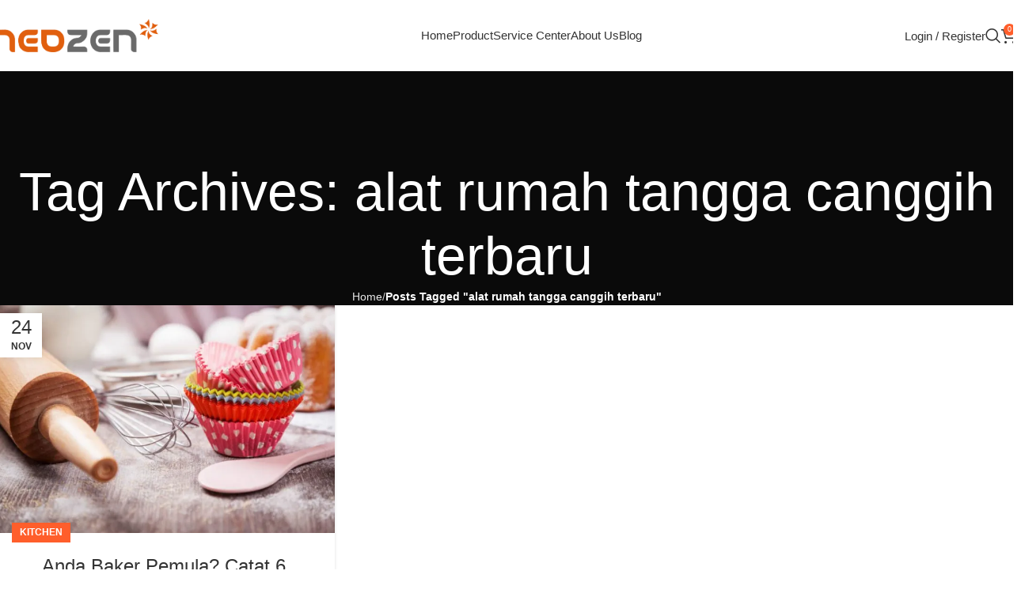

--- FILE ---
content_type: text/html; charset=UTF-8
request_url: http://neozen.co.id/tag/alat-rumah-tangga-canggih-terbaru/
body_size: 26215
content:
<!DOCTYPE html><html lang="en-US"><head><script data-no-optimize="1">var litespeed_docref=sessionStorage.getItem("litespeed_docref");litespeed_docref&&(Object.defineProperty(document,"referrer",{get:function(){return litespeed_docref}}),sessionStorage.removeItem("litespeed_docref"));</script> <meta charset="UTF-8"><link rel="profile" href="https://gmpg.org/xfn/11"><link rel="pingback" href="https://neozen.co.id/xmlrpc.php"><meta name='robots' content='index, follow, max-image-preview:large, max-snippet:-1, max-video-preview:-1' /><title>alat rumah tangga canggih terbaru Archives - Neozen</title><link rel="canonical" href="https://neozen.co.id/tag/alat-rumah-tangga-canggih-terbaru/" /><meta property="og:locale" content="en_US" /><meta property="og:type" content="article" /><meta property="og:title" content="alat rumah tangga canggih terbaru Archives - Neozen" /><meta property="og:url" content="https://neozen.co.id/tag/alat-rumah-tangga-canggih-terbaru/" /><meta property="og:site_name" content="Neozen" /><meta name="twitter:card" content="summary_large_image" /> <script type="application/ld+json" class="yoast-schema-graph">{"@context":"https://schema.org","@graph":[{"@type":"CollectionPage","@id":"https://neozen.co.id/tag/alat-rumah-tangga-canggih-terbaru/","url":"https://neozen.co.id/tag/alat-rumah-tangga-canggih-terbaru/","name":"alat rumah tangga canggih terbaru Archives - Neozen","isPartOf":{"@id":"https://neozen.co.id/#website"},"primaryImageOfPage":{"@id":"https://neozen.co.id/tag/alat-rumah-tangga-canggih-terbaru/#primaryimage"},"image":{"@id":"https://neozen.co.id/tag/alat-rumah-tangga-canggih-terbaru/#primaryimage"},"thumbnailUrl":"https://neozen.co.id/wp-content/uploads/2021/11/anda-baker-pemula-catat-6-peralatan-peralatan-kue-yang-wajib-dimiliki-e1637747295222.jpg","breadcrumb":{"@id":"https://neozen.co.id/tag/alat-rumah-tangga-canggih-terbaru/#breadcrumb"},"inLanguage":"en-US"},{"@type":"ImageObject","inLanguage":"en-US","@id":"https://neozen.co.id/tag/alat-rumah-tangga-canggih-terbaru/#primaryimage","url":"https://neozen.co.id/wp-content/uploads/2021/11/anda-baker-pemula-catat-6-peralatan-peralatan-kue-yang-wajib-dimiliki-e1637747295222.jpg","contentUrl":"https://neozen.co.id/wp-content/uploads/2021/11/anda-baker-pemula-catat-6-peralatan-peralatan-kue-yang-wajib-dimiliki-e1637747295222.jpg","width":730,"height":487},{"@type":"BreadcrumbList","@id":"https://neozen.co.id/tag/alat-rumah-tangga-canggih-terbaru/#breadcrumb","itemListElement":[{"@type":"ListItem","position":1,"name":"Home","item":"https://neozen.co.id/"},{"@type":"ListItem","position":2,"name":"alat rumah tangga canggih terbaru"}]},{"@type":"WebSite","@id":"https://neozen.co.id/#website","url":"https://neozen.co.id/","name":"Neozen","description":"Neozen Indonesia","publisher":{"@id":"https://neozen.co.id/#organization"},"potentialAction":[{"@type":"SearchAction","target":{"@type":"EntryPoint","urlTemplate":"https://neozen.co.id/?s={search_term_string}"},"query-input":{"@type":"PropertyValueSpecification","valueRequired":true,"valueName":"search_term_string"}}],"inLanguage":"en-US"},{"@type":"Organization","@id":"https://neozen.co.id/#organization","name":"Neozen","url":"https://neozen.co.id/","logo":{"@type":"ImageObject","inLanguage":"en-US","@id":"https://neozen.co.id/#/schema/logo/image/","url":"https://neozen.co.id/wp-content/uploads/2021/09/cropped-neozen-logo-2020-fix-withframe.png","contentUrl":"https://neozen.co.id/wp-content/uploads/2021/09/cropped-neozen-logo-2020-fix-withframe.png","width":1093,"height":219,"caption":"Neozen"},"image":{"@id":"https://neozen.co.id/#/schema/logo/image/"}}]}</script> <link rel='dns-prefetch' href='//www.googletagmanager.com' /><link rel='dns-prefetch' href='//fonts.googleapis.com' /><link rel="alternate" type="application/rss+xml" title="Neozen &raquo; Feed" href="https://neozen.co.id/feed/" /><link rel="alternate" type="application/rss+xml" title="Neozen &raquo; Comments Feed" href="https://neozen.co.id/comments/feed/" /><link rel="alternate" type="application/rss+xml" title="Neozen &raquo; alat rumah tangga canggih terbaru Tag Feed" href="https://neozen.co.id/tag/alat-rumah-tangga-canggih-terbaru/feed/" /><style id='wp-img-auto-sizes-contain-inline-css' type='text/css'>img:is([sizes=auto i],[sizes^="auto," i]){contain-intrinsic-size:3000px 1500px}
/*# sourceURL=wp-img-auto-sizes-contain-inline-css */</style><link data-optimized="2" rel="stylesheet" href="https://neozen.co.id/wp-content/litespeed/css/d39a0c872922e3e94f3c2d685cf09afc.css?ver=16289" /><style id='global-styles-inline-css' type='text/css'>:root{--wp--preset--aspect-ratio--square: 1;--wp--preset--aspect-ratio--4-3: 4/3;--wp--preset--aspect-ratio--3-4: 3/4;--wp--preset--aspect-ratio--3-2: 3/2;--wp--preset--aspect-ratio--2-3: 2/3;--wp--preset--aspect-ratio--16-9: 16/9;--wp--preset--aspect-ratio--9-16: 9/16;--wp--preset--color--black: #000000;--wp--preset--color--cyan-bluish-gray: #abb8c3;--wp--preset--color--white: #ffffff;--wp--preset--color--pale-pink: #f78da7;--wp--preset--color--vivid-red: #cf2e2e;--wp--preset--color--luminous-vivid-orange: #ff6900;--wp--preset--color--luminous-vivid-amber: #fcb900;--wp--preset--color--light-green-cyan: #7bdcb5;--wp--preset--color--vivid-green-cyan: #00d084;--wp--preset--color--pale-cyan-blue: #8ed1fc;--wp--preset--color--vivid-cyan-blue: #0693e3;--wp--preset--color--vivid-purple: #9b51e0;--wp--preset--gradient--vivid-cyan-blue-to-vivid-purple: linear-gradient(135deg,rgb(6,147,227) 0%,rgb(155,81,224) 100%);--wp--preset--gradient--light-green-cyan-to-vivid-green-cyan: linear-gradient(135deg,rgb(122,220,180) 0%,rgb(0,208,130) 100%);--wp--preset--gradient--luminous-vivid-amber-to-luminous-vivid-orange: linear-gradient(135deg,rgb(252,185,0) 0%,rgb(255,105,0) 100%);--wp--preset--gradient--luminous-vivid-orange-to-vivid-red: linear-gradient(135deg,rgb(255,105,0) 0%,rgb(207,46,46) 100%);--wp--preset--gradient--very-light-gray-to-cyan-bluish-gray: linear-gradient(135deg,rgb(238,238,238) 0%,rgb(169,184,195) 100%);--wp--preset--gradient--cool-to-warm-spectrum: linear-gradient(135deg,rgb(74,234,220) 0%,rgb(151,120,209) 20%,rgb(207,42,186) 40%,rgb(238,44,130) 60%,rgb(251,105,98) 80%,rgb(254,248,76) 100%);--wp--preset--gradient--blush-light-purple: linear-gradient(135deg,rgb(255,206,236) 0%,rgb(152,150,240) 100%);--wp--preset--gradient--blush-bordeaux: linear-gradient(135deg,rgb(254,205,165) 0%,rgb(254,45,45) 50%,rgb(107,0,62) 100%);--wp--preset--gradient--luminous-dusk: linear-gradient(135deg,rgb(255,203,112) 0%,rgb(199,81,192) 50%,rgb(65,88,208) 100%);--wp--preset--gradient--pale-ocean: linear-gradient(135deg,rgb(255,245,203) 0%,rgb(182,227,212) 50%,rgb(51,167,181) 100%);--wp--preset--gradient--electric-grass: linear-gradient(135deg,rgb(202,248,128) 0%,rgb(113,206,126) 100%);--wp--preset--gradient--midnight: linear-gradient(135deg,rgb(2,3,129) 0%,rgb(40,116,252) 100%);--wp--preset--font-size--small: 13px;--wp--preset--font-size--medium: 20px;--wp--preset--font-size--large: 36px;--wp--preset--font-size--x-large: 42px;--wp--preset--spacing--20: 0.44rem;--wp--preset--spacing--30: 0.67rem;--wp--preset--spacing--40: 1rem;--wp--preset--spacing--50: 1.5rem;--wp--preset--spacing--60: 2.25rem;--wp--preset--spacing--70: 3.38rem;--wp--preset--spacing--80: 5.06rem;--wp--preset--shadow--natural: 6px 6px 9px rgba(0, 0, 0, 0.2);--wp--preset--shadow--deep: 12px 12px 50px rgba(0, 0, 0, 0.4);--wp--preset--shadow--sharp: 6px 6px 0px rgba(0, 0, 0, 0.2);--wp--preset--shadow--outlined: 6px 6px 0px -3px rgb(255, 255, 255), 6px 6px rgb(0, 0, 0);--wp--preset--shadow--crisp: 6px 6px 0px rgb(0, 0, 0);}:where(.is-layout-flex){gap: 0.5em;}:where(.is-layout-grid){gap: 0.5em;}body .is-layout-flex{display: flex;}.is-layout-flex{flex-wrap: wrap;align-items: center;}.is-layout-flex > :is(*, div){margin: 0;}body .is-layout-grid{display: grid;}.is-layout-grid > :is(*, div){margin: 0;}:where(.wp-block-columns.is-layout-flex){gap: 2em;}:where(.wp-block-columns.is-layout-grid){gap: 2em;}:where(.wp-block-post-template.is-layout-flex){gap: 1.25em;}:where(.wp-block-post-template.is-layout-grid){gap: 1.25em;}.has-black-color{color: var(--wp--preset--color--black) !important;}.has-cyan-bluish-gray-color{color: var(--wp--preset--color--cyan-bluish-gray) !important;}.has-white-color{color: var(--wp--preset--color--white) !important;}.has-pale-pink-color{color: var(--wp--preset--color--pale-pink) !important;}.has-vivid-red-color{color: var(--wp--preset--color--vivid-red) !important;}.has-luminous-vivid-orange-color{color: var(--wp--preset--color--luminous-vivid-orange) !important;}.has-luminous-vivid-amber-color{color: var(--wp--preset--color--luminous-vivid-amber) !important;}.has-light-green-cyan-color{color: var(--wp--preset--color--light-green-cyan) !important;}.has-vivid-green-cyan-color{color: var(--wp--preset--color--vivid-green-cyan) !important;}.has-pale-cyan-blue-color{color: var(--wp--preset--color--pale-cyan-blue) !important;}.has-vivid-cyan-blue-color{color: var(--wp--preset--color--vivid-cyan-blue) !important;}.has-vivid-purple-color{color: var(--wp--preset--color--vivid-purple) !important;}.has-black-background-color{background-color: var(--wp--preset--color--black) !important;}.has-cyan-bluish-gray-background-color{background-color: var(--wp--preset--color--cyan-bluish-gray) !important;}.has-white-background-color{background-color: var(--wp--preset--color--white) !important;}.has-pale-pink-background-color{background-color: var(--wp--preset--color--pale-pink) !important;}.has-vivid-red-background-color{background-color: var(--wp--preset--color--vivid-red) !important;}.has-luminous-vivid-orange-background-color{background-color: var(--wp--preset--color--luminous-vivid-orange) !important;}.has-luminous-vivid-amber-background-color{background-color: var(--wp--preset--color--luminous-vivid-amber) !important;}.has-light-green-cyan-background-color{background-color: var(--wp--preset--color--light-green-cyan) !important;}.has-vivid-green-cyan-background-color{background-color: var(--wp--preset--color--vivid-green-cyan) !important;}.has-pale-cyan-blue-background-color{background-color: var(--wp--preset--color--pale-cyan-blue) !important;}.has-vivid-cyan-blue-background-color{background-color: var(--wp--preset--color--vivid-cyan-blue) !important;}.has-vivid-purple-background-color{background-color: var(--wp--preset--color--vivid-purple) !important;}.has-black-border-color{border-color: var(--wp--preset--color--black) !important;}.has-cyan-bluish-gray-border-color{border-color: var(--wp--preset--color--cyan-bluish-gray) !important;}.has-white-border-color{border-color: var(--wp--preset--color--white) !important;}.has-pale-pink-border-color{border-color: var(--wp--preset--color--pale-pink) !important;}.has-vivid-red-border-color{border-color: var(--wp--preset--color--vivid-red) !important;}.has-luminous-vivid-orange-border-color{border-color: var(--wp--preset--color--luminous-vivid-orange) !important;}.has-luminous-vivid-amber-border-color{border-color: var(--wp--preset--color--luminous-vivid-amber) !important;}.has-light-green-cyan-border-color{border-color: var(--wp--preset--color--light-green-cyan) !important;}.has-vivid-green-cyan-border-color{border-color: var(--wp--preset--color--vivid-green-cyan) !important;}.has-pale-cyan-blue-border-color{border-color: var(--wp--preset--color--pale-cyan-blue) !important;}.has-vivid-cyan-blue-border-color{border-color: var(--wp--preset--color--vivid-cyan-blue) !important;}.has-vivid-purple-border-color{border-color: var(--wp--preset--color--vivid-purple) !important;}.has-vivid-cyan-blue-to-vivid-purple-gradient-background{background: var(--wp--preset--gradient--vivid-cyan-blue-to-vivid-purple) !important;}.has-light-green-cyan-to-vivid-green-cyan-gradient-background{background: var(--wp--preset--gradient--light-green-cyan-to-vivid-green-cyan) !important;}.has-luminous-vivid-amber-to-luminous-vivid-orange-gradient-background{background: var(--wp--preset--gradient--luminous-vivid-amber-to-luminous-vivid-orange) !important;}.has-luminous-vivid-orange-to-vivid-red-gradient-background{background: var(--wp--preset--gradient--luminous-vivid-orange-to-vivid-red) !important;}.has-very-light-gray-to-cyan-bluish-gray-gradient-background{background: var(--wp--preset--gradient--very-light-gray-to-cyan-bluish-gray) !important;}.has-cool-to-warm-spectrum-gradient-background{background: var(--wp--preset--gradient--cool-to-warm-spectrum) !important;}.has-blush-light-purple-gradient-background{background: var(--wp--preset--gradient--blush-light-purple) !important;}.has-blush-bordeaux-gradient-background{background: var(--wp--preset--gradient--blush-bordeaux) !important;}.has-luminous-dusk-gradient-background{background: var(--wp--preset--gradient--luminous-dusk) !important;}.has-pale-ocean-gradient-background{background: var(--wp--preset--gradient--pale-ocean) !important;}.has-electric-grass-gradient-background{background: var(--wp--preset--gradient--electric-grass) !important;}.has-midnight-gradient-background{background: var(--wp--preset--gradient--midnight) !important;}.has-small-font-size{font-size: var(--wp--preset--font-size--small) !important;}.has-medium-font-size{font-size: var(--wp--preset--font-size--medium) !important;}.has-large-font-size{font-size: var(--wp--preset--font-size--large) !important;}.has-x-large-font-size{font-size: var(--wp--preset--font-size--x-large) !important;}
/*# sourceURL=global-styles-inline-css */</style><style id='classic-theme-styles-inline-css' type='text/css'>/*! This file is auto-generated */
.wp-block-button__link{color:#fff;background-color:#32373c;border-radius:9999px;box-shadow:none;text-decoration:none;padding:calc(.667em + 2px) calc(1.333em + 2px);font-size:1.125em}.wp-block-file__button{background:#32373c;color:#fff;text-decoration:none}
/*# sourceURL=/wp-includes/css/classic-themes.min.css */</style><style id='woocommerce-inline-inline-css' type='text/css'>.woocommerce form .form-row .required { visibility: visible; }
/*# sourceURL=woocommerce-inline-inline-css */</style><style id='elementor-frontend-inline-css' type='text/css'>.elementor-kit-9{--e-global-color-primary:#6EC1E4;--e-global-color-secondary:#54595F;--e-global-color-text:#7A7A7A;--e-global-color-accent:#61CE70;--e-global-color-b22e789:#FF5E2B;--e-global-typography-primary-font-family:"Roboto";--e-global-typography-primary-font-weight:600;--e-global-typography-secondary-font-family:"Roboto Slab";--e-global-typography-secondary-font-weight:400;--e-global-typography-text-font-family:"Roboto";--e-global-typography-text-font-weight:400;--e-global-typography-accent-font-family:"Roboto";--e-global-typography-accent-font-weight:500;}.elementor-kit-9 e-page-transition{background-color:#FFBC7D;}.elementor-section.elementor-section-boxed > .elementor-container{max-width:1140px;}.e-con{--container-max-width:1140px;}.elementor-widget:not(:last-child){margin-block-end:20px;}.elementor-element{--widgets-spacing:20px 20px;--widgets-spacing-row:20px;--widgets-spacing-column:20px;}{}h1.entry-title{display:var(--page-title-display);}@media(max-width:1024px){.elementor-section.elementor-section-boxed > .elementor-container{max-width:1024px;}.e-con{--container-max-width:1024px;}}@media(max-width:767px){.elementor-section.elementor-section-boxed > .elementor-container{max-width:767px;}.e-con{--container-max-width:767px;}}
.elementor-12467 .elementor-element.elementor-element-8c036d5{--display:flex;--flex-direction:row;--container-widget-width:initial;--container-widget-height:100%;--container-widget-flex-grow:1;--container-widget-align-self:stretch;--flex-wrap-mobile:wrap;--gap:0px 0px;--row-gap:0px;--column-gap:0px;--padding-top:30px;--padding-bottom:30px;--padding-left:30px;--padding-right:30px;}.elementor-12467 .elementor-element.elementor-element-c200226{--display:flex;--flex-direction:column;--container-widget-width:100%;--container-widget-height:initial;--container-widget-flex-grow:0;--container-widget-align-self:initial;--flex-wrap-mobile:wrap;}.elementor-12467 .elementor-element.elementor-element-b84b975 .elementor-heading-title{font-size:16px;}.elementor-12467 .elementor-element.elementor-element-bf48068 .wd-list {--wd-row-gap:8px;}.elementor-12467 .elementor-element.elementor-element-513c960{--display:flex;--flex-direction:column;--container-widget-width:100%;--container-widget-height:initial;--container-widget-flex-grow:0;--container-widget-align-self:initial;--flex-wrap-mobile:wrap;}.elementor-12467 .elementor-element.elementor-element-ea5815f .elementor-heading-title{font-size:16px;}.elementor-12467 .elementor-element.elementor-element-311e5f4 .wd-list {--wd-row-gap:8px;}.elementor-12467 .elementor-element.elementor-element-7474280{--display:flex;--flex-direction:column;--container-widget-width:100%;--container-widget-height:initial;--container-widget-flex-grow:0;--container-widget-align-self:initial;--flex-wrap-mobile:wrap;}.elementor-12467 .elementor-element.elementor-element-4f4dcd8 .elementor-heading-title{font-size:16px;}.elementor-12467 .elementor-element.elementor-element-1c76128 .wd-list {--wd-row-gap:8px;}.elementor-12467 .elementor-element.elementor-element-8ed0720{--grid-template-columns:repeat(0, auto);--icon-size:12px;--grid-column-gap:8px;--grid-row-gap:0px;}.elementor-12467 .elementor-element.elementor-element-8ed0720 .elementor-widget-container{text-align:left;}.elementor-12467 .elementor-element.elementor-element-8ed0720 .elementor-social-icon{background-color:var( --e-global-color-secondary );}.elementor-12467 .elementor-element.elementor-element-080ae3b{--display:flex;--flex-direction:column;--container-widget-width:100%;--container-widget-height:initial;--container-widget-flex-grow:0;--container-widget-align-self:initial;--flex-wrap-mobile:wrap;}.elementor-12467 .elementor-element.elementor-element-f8177cb{text-align:left;}.elementor-12467 .elementor-element.elementor-element-f8177cb img{width:45%;}.elementor-12467 .elementor-element.elementor-element-fe7b8aa .elementor-icon-list-icon i{transition:color 0.3s;}.elementor-12467 .elementor-element.elementor-element-fe7b8aa .elementor-icon-list-icon svg{transition:fill 0.3s;}.elementor-12467 .elementor-element.elementor-element-fe7b8aa{--e-icon-list-icon-size:14px;--icon-vertical-offset:0px;}.elementor-12467 .elementor-element.elementor-element-fe7b8aa .elementor-icon-list-text{transition:color 0.3s;}.elementor-12467 .elementor-element.elementor-element-660d314:not(.elementor-motion-effects-element-type-background), .elementor-12467 .elementor-element.elementor-element-660d314 > .elementor-motion-effects-container > .elementor-motion-effects-layer{background-color:var( --e-global-color-b22e789 );}.elementor-12467 .elementor-element.elementor-element-660d314{transition:background 0.3s, border 0.3s, border-radius 0.3s, box-shadow 0.3s;padding:0px 0px 0px 50px;}.elementor-12467 .elementor-element.elementor-element-660d314 > .elementor-background-overlay{transition:background 0.3s, border-radius 0.3s, opacity 0.3s;}.elementor-12467 .elementor-element.elementor-element-a3f2b4f{text-align:left;}.elementor-12467 .elementor-element.elementor-element-a3f2b4f .elementor-heading-title{font-family:"Lato", Sans-serif;font-size:13px;color:#FFFFFF;}@media(min-width:768px){.elementor-12467 .elementor-element.elementor-element-c200226{--width:25%;}.elementor-12467 .elementor-element.elementor-element-513c960{--width:25%;}.elementor-12467 .elementor-element.elementor-element-7474280{--width:25%;}.elementor-12467 .elementor-element.elementor-element-080ae3b{--width:25%;}}
/*# sourceURL=elementor-frontend-inline-css */</style> <script id="jquery-core-js-extra" type="litespeed/javascript">var pp={"ajax_url":"https://neozen.co.id/wp-admin/admin-ajax.php"};var pp={"ajax_url":"https://neozen.co.id/wp-admin/admin-ajax.php"}</script> <script type="litespeed/javascript" data-src="https://neozen.co.id/wp-includes/js/jquery/jquery.min.js" id="jquery-core-js"></script> <script id="wc-add-to-cart-js-extra" type="litespeed/javascript">var wc_add_to_cart_params={"ajax_url":"/wp-admin/admin-ajax.php","wc_ajax_url":"/?wc-ajax=%%endpoint%%","i18n_view_cart":"View cart","cart_url":"https://neozen.co.id/cart/","is_cart":"","cart_redirect_after_add":"no"}</script> <script id="woocommerce-js-extra" type="litespeed/javascript">var woocommerce_params={"ajax_url":"/wp-admin/admin-ajax.php","wc_ajax_url":"/?wc-ajax=%%endpoint%%","i18n_password_show":"Show password","i18n_password_hide":"Hide password"}</script> <script id="wt-smart-coupon-for-woo-js-extra" type="litespeed/javascript">var WTSmartCouponOBJ={"ajaxurl":"https://neozen.co.id/wp-admin/admin-ajax.php","wc_ajax_url":"https://neozen.co.id/?wc-ajax=","nonces":{"public":"a3f7a4ad76","apply_coupon":"f1e9337f2a"},"labels":{"please_wait":"Please wait...","choose_variation":"Please choose a variation","error":"Error !!!"},"shipping_method":[],"payment_method":"","is_cart":""}</script> 
 <script type="litespeed/javascript" data-src="https://www.googletagmanager.com/gtag/js?id=GT-PZM4PR64" id="google_gtagjs-js"></script> <script id="google_gtagjs-js-after" type="litespeed/javascript">window.dataLayer=window.dataLayer||[];function gtag(){dataLayer.push(arguments)}
gtag("set","linker",{"domains":["neozen.co.id"]});gtag("js",new Date());gtag("set","developer_id.dZTNiMT",!0);gtag("config","GT-PZM4PR64")</script> <link rel="https://api.w.org/" href="https://neozen.co.id/wp-json/" /><link rel="alternate" title="JSON" type="application/json" href="https://neozen.co.id/wp-json/wp/v2/tags/111" /><link rel="EditURI" type="application/rsd+xml" title="RSD" href="https://neozen.co.id/xmlrpc.php?rsd" /><meta name="generator" content="WordPress 6.9" /><meta name="generator" content="WooCommerce 10.1.3" /><meta name="generator" content="Site Kit by Google 1.160.1" /><meta name="facebook-domain-verification" content="4pzrejloxacvns93jnq5sjyi9fww10" /><meta name="google-site-verification" content="giKK0ExJ6gwJVtY4fKyiIjJ4nLlzYrkReUg_CWg5Ff8" /><meta name="viewport" content="width=device-width, initial-scale=1.0, maximum-scale=1.0, user-scalable=no">
<noscript><style>.woocommerce-product-gallery{ opacity: 1 !important; }</style></noscript><meta name="google-site-verification" content="L5L-k60iMljhDMG4PMpMhzZk1bUIoD8cSNYhpoCJvCo"><meta name="generator" content="Elementor 3.31.3; features: additional_custom_breakpoints, e_element_cache; settings: css_print_method-internal, google_font-enabled, font_display-auto"> <script  type="litespeed/javascript">!function(f,b,e,v,n,t,s){if(f.fbq)return;n=f.fbq=function(){n.callMethod?n.callMethod.apply(n,arguments):n.queue.push(arguments)};if(!f._fbq)f._fbq=n;n.push=n;n.loaded=!0;n.version='2.0';n.queue=[];t=b.createElement(e);t.async=!0;t.src=v;s=b.getElementsByTagName(e)[0];s.parentNode.insertBefore(t,s)}(window,document,'script','https://connect.facebook.net/en_US/fbevents.js')</script>  <script  type="litespeed/javascript">fbq('init','284513980405622',{},{"agent":"woocommerce_0-10.1.3-3.5.6"});document.addEventListener('DOMContentLiteSpeedLoaded',function(){document.body.insertAdjacentHTML('beforeend','<div class=\"wc-facebook-pixel-event-placeholder\"></div>')},!1)</script> <style>.e-con.e-parent:nth-of-type(n+4):not(.e-lazyloaded):not(.e-no-lazyload),
				.e-con.e-parent:nth-of-type(n+4):not(.e-lazyloaded):not(.e-no-lazyload) * {
					background-image: none !important;
				}
				@media screen and (max-height: 1024px) {
					.e-con.e-parent:nth-of-type(n+3):not(.e-lazyloaded):not(.e-no-lazyload),
					.e-con.e-parent:nth-of-type(n+3):not(.e-lazyloaded):not(.e-no-lazyload) * {
						background-image: none !important;
					}
				}
				@media screen and (max-height: 640px) {
					.e-con.e-parent:nth-of-type(n+2):not(.e-lazyloaded):not(.e-no-lazyload),
					.e-con.e-parent:nth-of-type(n+2):not(.e-lazyloaded):not(.e-no-lazyload) * {
						background-image: none !important;
					}
				}</style><meta name="generator" content="Powered by Slider Revolution 6.7.18 - responsive, Mobile-Friendly Slider Plugin for WordPress with comfortable drag and drop interface." /><link rel="icon" href="https://neozen.co.id/wp-content/uploads/2021/10/icon-neozen-150x150.png" sizes="32x32" /><link rel="icon" href="https://neozen.co.id/wp-content/uploads/2021/10/icon-neozen.png" sizes="192x192" /><link rel="apple-touch-icon" href="https://neozen.co.id/wp-content/uploads/2021/10/icon-neozen.png" /><meta name="msapplication-TileImage" content="https://neozen.co.id/wp-content/uploads/2021/10/icon-neozen.png" /> <script type="litespeed/javascript">function setREVStartSize(e){window.RSIW=window.RSIW===undefined?window.innerWidth:window.RSIW;window.RSIH=window.RSIH===undefined?window.innerHeight:window.RSIH;try{var pw=document.getElementById(e.c).parentNode.offsetWidth,newh;pw=pw===0||isNaN(pw)||(e.l=="fullwidth"||e.layout=="fullwidth")?window.RSIW:pw;e.tabw=e.tabw===undefined?0:parseInt(e.tabw);e.thumbw=e.thumbw===undefined?0:parseInt(e.thumbw);e.tabh=e.tabh===undefined?0:parseInt(e.tabh);e.thumbh=e.thumbh===undefined?0:parseInt(e.thumbh);e.tabhide=e.tabhide===undefined?0:parseInt(e.tabhide);e.thumbhide=e.thumbhide===undefined?0:parseInt(e.thumbhide);e.mh=e.mh===undefined||e.mh==""||e.mh==="auto"?0:parseInt(e.mh,0);if(e.layout==="fullscreen"||e.l==="fullscreen")
newh=Math.max(e.mh,window.RSIH);else{e.gw=Array.isArray(e.gw)?e.gw:[e.gw];for(var i in e.rl)if(e.gw[i]===undefined||e.gw[i]===0)e.gw[i]=e.gw[i-1];e.gh=e.el===undefined||e.el===""||(Array.isArray(e.el)&&e.el.length==0)?e.gh:e.el;e.gh=Array.isArray(e.gh)?e.gh:[e.gh];for(var i in e.rl)if(e.gh[i]===undefined||e.gh[i]===0)e.gh[i]=e.gh[i-1];var nl=new Array(e.rl.length),ix=0,sl;e.tabw=e.tabhide>=pw?0:e.tabw;e.thumbw=e.thumbhide>=pw?0:e.thumbw;e.tabh=e.tabhide>=pw?0:e.tabh;e.thumbh=e.thumbhide>=pw?0:e.thumbh;for(var i in e.rl)nl[i]=e.rl[i]<window.RSIW?0:e.rl[i];sl=nl[0];for(var i in nl)if(sl>nl[i]&&nl[i]>0){sl=nl[i];ix=i}
var m=pw>(e.gw[ix]+e.tabw+e.thumbw)?1:(pw-(e.tabw+e.thumbw))/(e.gw[ix]);newh=(e.gh[ix]*m)+(e.tabh+e.thumbh)}
var el=document.getElementById(e.c);if(el!==null&&el)el.style.height=newh+"px";el=document.getElementById(e.c+"_wrapper");if(el!==null&&el){el.style.height=newh+"px";el.style.display="block"}}catch(e){console.log("Failure at Presize of Slider:"+e)}}</script> <style></style><style id="wd-style-header_576762-css" data-type="wd-style-header_576762">:root{
	--wd-top-bar-h: .00001px;
	--wd-top-bar-sm-h: .00001px;
	--wd-top-bar-sticky-h: .00001px;
	--wd-top-bar-brd-w: .00001px;

	--wd-header-general-h: 90px;
	--wd-header-general-sm-h: 60px;
	--wd-header-general-sticky-h: 60px;
	--wd-header-general-brd-w: .00001px;

	--wd-header-bottom-h: 52px;
	--wd-header-bottom-sm-h: 52px;
	--wd-header-bottom-sticky-h: .00001px;
	--wd-header-bottom-brd-w: .00001px;

	--wd-header-clone-h: .00001px;

	--wd-header-brd-w: calc(var(--wd-top-bar-brd-w) + var(--wd-header-general-brd-w) + var(--wd-header-bottom-brd-w));
	--wd-header-h: calc(var(--wd-top-bar-h) + var(--wd-header-general-h) + var(--wd-header-bottom-h) + var(--wd-header-brd-w));
	--wd-header-sticky-h: calc(var(--wd-top-bar-sticky-h) + var(--wd-header-general-sticky-h) + var(--wd-header-bottom-sticky-h) + var(--wd-header-clone-h) + var(--wd-header-brd-w));
	--wd-header-sm-h: calc(var(--wd-top-bar-sm-h) + var(--wd-header-general-sm-h) + var(--wd-header-bottom-sm-h) + var(--wd-header-brd-w));
}


.whb-sticked .whb-general-header .wd-dropdown:not(.sub-sub-menu) {
	margin-top: 10px;
}

.whb-sticked .whb-general-header .wd-dropdown:not(.sub-sub-menu):after {
	height: 20px;
}




.whb-header-bottom .wd-dropdown {
	margin-top: 6px;
}

.whb-header-bottom .wd-dropdown:after {
	height: 16px;
}



		
.whb-9x1ytaxq7aphtb3npidp .searchform {
	--wd-form-height: 46px;
}
.whb-general-header {
	background-color: rgba(255, 255, 255, 1);border-bottom-width: 0px;border-bottom-style: solid;
}

.whb-header-bottom {
	border-bottom-width: 0px;border-bottom-style: solid;
}</style><style id="wd-style-theme_settings_default-css" data-type="wd-style-theme_settings_default">@font-face {
	font-weight: normal;
	font-style: normal;
	font-family: "woodmart-font";
	src: url("//neozen.co.id/wp-content/themes/woodmart/fonts/woodmart-font-1-400.woff2?v=8.0.0") format("woff2");
}

@font-face {
	font-family: "star";
	font-weight: 400;
	font-style: normal;
	src: url("//neozen.co.id/wp-content/plugins/woocommerce/assets/fonts/star.eot?#iefix") format("embedded-opentype"), url("//neozen.co.id/wp-content/plugins/woocommerce/assets/fonts/star.woff") format("woff"), url("//neozen.co.id/wp-content/plugins/woocommerce/assets/fonts/star.ttf") format("truetype"), url("//neozen.co.id/wp-content/plugins/woocommerce/assets/fonts/star.svg#star") format("svg");
}

@font-face {
	font-family: "WooCommerce";
	font-weight: 400;
	font-style: normal;
	src: url("//neozen.co.id/wp-content/plugins/woocommerce/assets/fonts/WooCommerce.eot?#iefix") format("embedded-opentype"), url("//neozen.co.id/wp-content/plugins/woocommerce/assets/fonts/WooCommerce.woff") format("woff"), url("//neozen.co.id/wp-content/plugins/woocommerce/assets/fonts/WooCommerce.ttf") format("truetype"), url("//neozen.co.id/wp-content/plugins/woocommerce/assets/fonts/WooCommerce.svg#WooCommerce") format("svg");
}

:root {
	--wd-text-font: "Hind", Arial, Helvetica, sans-serif;
	--wd-text-font-weight: 400;
	--wd-text-color: #777777;
	--wd-text-font-size: 14px;
	--wd-title-font: "Palanquin Dark", Arial, Helvetica, sans-serif;
	--wd-title-font-weight: 400;
	--wd-title-color: #242424;
	--wd-entities-title-font: "Palanquin Dark", Arial, Helvetica, sans-serif;
	--wd-entities-title-font-weight: 400;
	--wd-entities-title-color: #333333;
	--wd-entities-title-color-hover: rgb(51 51 51 / 65%);
	--wd-alternative-font: "Lato", Arial, Helvetica, sans-serif;
	--wd-widget-title-font: "Palanquin Dark", Arial, Helvetica, sans-serif;
	--wd-widget-title-font-weight: 400;
	--wd-widget-title-transform: uppercase;
	--wd-widget-title-color: #333;
	--wd-widget-title-font-size: 16px;
	--wd-header-el-font: "Palanquin", Arial, Helvetica, sans-serif;
	--wd-header-el-font-weight: 400;
	--wd-header-el-transform: none;
	--wd-header-el-font-size: 15px;
	--wd-primary-color: #ff5e2b;
	--wd-alternative-color: #fbbc34;
	--wd-link-color: #333333;
	--wd-link-color-hover: #242424;
	--btn-default-bgcolor: #f7f7f7;
	--btn-default-bgcolor-hover: #efefef;
	--btn-accented-bgcolor: #ff5e2b;
	--btn-accented-bgcolor-hover: #ec5727;
	--wd-form-brd-width: 1px;
	--notices-success-bg: #459647;
	--notices-success-color: #fff;
	--notices-warning-bg: #E0B252;
	--notices-warning-color: #fff;
}
.woodmart-woocommerce-layered-nav .wd-scroll-content {
	max-height: 280px;
}
.wd-popup.wd-age-verify {
	--wd-popup-width: 500px;
}
.wd-popup.wd-promo-popup {
	background-color: #111111;
	background-image: none;
	background-repeat: no-repeat;
	background-size: contain;
	background-position: left center;
	--wd-popup-width: 800px;
}
.wd-page-title {
	background-color: #0a0a0a;
	background-image: none;
	background-size: cover;
	background-position: center center;
}
html .whb-header .wd-header-cats .menu-opener {
	text-transform: none;
}
.page .wd-page-content {
	background-color: rgb(255,255,255);
	background-image: none;
}
.wd-popup.popup-quick-view {
	--wd-popup-width: 920px;
}
:root{
--wd-container-w: 1300px;
--wd-form-brd-radius: 0px;
--btn-default-color: #333;
--btn-default-color-hover: #333;
--btn-accented-color: #fff;
--btn-accented-color-hover: #fff;
--btn-default-brd-radius: 0px;
--btn-default-box-shadow: none;
--btn-default-box-shadow-hover: none;
--btn-default-box-shadow-active: none;
--btn-default-bottom: 0px;
--btn-accented-bottom-active: -1px;
--btn-accented-brd-radius: 0px;
--btn-accented-box-shadow: inset 0 -2px 0 rgba(0, 0, 0, .15);
--btn-accented-box-shadow-hover: inset 0 -2px 0 rgba(0, 0, 0, .15);
--wd-brd-radius: 0px;
}

@media (min-width: 1317px) {
.platform-Windows .wd-section-stretch > .elementor-container {
margin-left: auto;
margin-right: auto;
}
}

@media (min-width: 1300px) {
html:not(.platform-Windows) .wd-section-stretch > .elementor-container {
margin-left: auto;
margin-right: auto;
}
}


[class*="wd-header-search-form"] {
    flex: none !important;
}

.searchform input[type="text"] {
    padding-right: 50px;
	  flex:none;
    height: 46px;
    font-size: 15px;
    border-bottom: 1px solid black;
    border-top: 1px;
    border-right: 1px;
    border-left: 1px;
}</style><style id='rs-plugin-settings-inline-css' type='text/css'>#rs-demo-id {}
/*# sourceURL=rs-plugin-settings-inline-css */</style></head><body class="archive tag tag-alat-rumah-tangga-canggih-terbaru tag-111 wp-custom-logo wp-theme-woodmart theme-woodmart woocommerce-no-js wrapper-custom  categories-accordion-on woodmart-archive-blog woodmart-ajax-shop-on sticky-toolbar-on wd-header-overlap elementor-default elementor-kit-9"> <script type="text/javascript" id="wd-flicker-fix">// Flicker fix.</script> <div class="wd-page-wrapper website-wrapper"><header class="whb-header whb-header_576762 whb-overcontent whb-sticky-shadow whb-scroll-stick whb-sticky-real"><div class="whb-main-header"><div class="whb-row whb-top-bar whb-not-sticky-row whb-without-bg whb-without-border whb-color-light whb-hidden-desktop whb-hidden-mobile whb-flex-flex-middle"><div class="container"><div class="whb-flex-row whb-top-bar-inner"><div class="whb-column whb-col-left whb-visible-lg whb-empty-column"></div><div class="whb-column whb-col-center whb-visible-lg whb-empty-column"></div><div class="whb-column whb-col-right whb-visible-lg whb-empty-column"></div><div class="whb-column whb-col-mobile whb-hidden-lg"><div id="" class=" wd-social-icons wd-style-default social-share wd-shape-circle  whb-gcq39di99c7lvyf6qrzz color-scheme-light text-center">
<a rel="noopener noreferrer nofollow" href="https://www.facebook.com/sharer/sharer.php?u=https://neozen.co.id/anda-baker-pemula-catat-6-peralatan-peralatan-kue-yang-wajib-dimiliki/" target="_blank" class=" wd-social-icon social-facebook" aria-label="Facebook social link">
<span class="wd-icon"></span>
</a>
<a rel="noopener noreferrer nofollow" href="https://x.com/share?url=https://neozen.co.id/anda-baker-pemula-catat-6-peralatan-peralatan-kue-yang-wajib-dimiliki/" target="_blank" class=" wd-social-icon social-twitter" aria-label="X social link">
<span class="wd-icon"></span>
</a>
<a rel="noopener noreferrer nofollow" href="https://pinterest.com/pin/create/button/?url=https://neozen.co.id/anda-baker-pemula-catat-6-peralatan-peralatan-kue-yang-wajib-dimiliki/&media=https://neozen.co.id/wp-content/uploads/2021/11/anda-baker-pemula-catat-6-peralatan-peralatan-kue-yang-wajib-dimiliki-e1637747295222.jpg&description=Anda+Baker+Pemula%3F+Catat+6+Peralatan+Peralatan+Kue+yang+Wajib+Dimiliki" target="_blank" class=" wd-social-icon social-pinterest" aria-label="Pinterest social link">
<span class="wd-icon"></span>
</a>
<a rel="noopener noreferrer nofollow" href="https://www.linkedin.com/shareArticle?mini=true&url=https://neozen.co.id/anda-baker-pemula-catat-6-peralatan-peralatan-kue-yang-wajib-dimiliki/" target="_blank" class=" wd-social-icon social-linkedin" aria-label="Linkedin social link">
<span class="wd-icon"></span>
</a>
<a rel="noopener noreferrer nofollow" href="https://telegram.me/share/url?url=https://neozen.co.id/anda-baker-pemula-catat-6-peralatan-peralatan-kue-yang-wajib-dimiliki/" target="_blank" class=" wd-social-icon social-tg" aria-label="Telegram social link">
<span class="wd-icon"></span>
</a></div></div></div></div></div><div class="whb-row whb-general-header whb-sticky-row whb-with-bg whb-without-border whb-color-dark whb-flex-flex-middle"><div class="container"><div class="whb-flex-row whb-general-header-inner"><div class="whb-column whb-col-left whb-visible-lg"><div class="site-logo">
<a href="https://neozen.co.id/" class="wd-logo wd-main-logo" rel="home" aria-label="Site logo">
<img data-lazyloaded="1" src="[data-uri]" width="1093" height="219" data-src="https://neozen.co.id/wp-content/uploads/2021/09/cropped-neozen-logo-2020-fix-withframe.png.webp" alt="Neozen" style="max-width: 210px;" />	</a></div></div><div class="whb-column whb-col-center whb-visible-lg"><div class="wd-header-nav wd-header-main-nav text-center wd-design-1" role="navigation" aria-label="Main navigation"><ul id="menu-menu-utama" class="menu wd-nav wd-nav-main wd-style-default wd-gap-s"><li id="menu-item-11755" class="menu-item menu-item-type-post_type menu-item-object-page menu-item-home menu-item-11755 item-level-0 menu-simple-dropdown wd-event-hover" ><a href="https://neozen.co.id/" class="woodmart-nav-link"><span class="nav-link-text">Home</span></a></li><li id="menu-item-11887" class="menu-item menu-item-type-post_type menu-item-object-page menu-item-11887 item-level-0 menu-simple-dropdown wd-event-hover" ><a href="https://neozen.co.id/shop/" class="woodmart-nav-link"><span class="nav-link-text">Product</span></a></li><li id="menu-item-12132" class="menu-item menu-item-type-post_type menu-item-object-page menu-item-12132 item-level-0 menu-simple-dropdown wd-event-hover" ><a href="https://neozen.co.id/contact-us/" class="woodmart-nav-link"><span class="nav-link-text">Service Center</span></a></li><li id="menu-item-12831" class="menu-item menu-item-type-post_type menu-item-object-page menu-item-12831 item-level-0 menu-simple-dropdown wd-event-hover" ><a href="https://neozen.co.id/about-us/" class="woodmart-nav-link"><span class="nav-link-text">About Us</span></a></li><li id="menu-item-13317" class="menu-item menu-item-type-post_type menu-item-object-page current_page_parent menu-item-13317 item-level-0 menu-simple-dropdown wd-event-hover" ><a href="https://neozen.co.id/blog/" class="woodmart-nav-link"><span class="nav-link-text">Blog</span></a></li></ul></div></div><div class="whb-column whb-col-right whb-visible-lg"><div class="wd-header-my-account wd-tools-element wd-event-hover wd-design-1 wd-account-style-text login-side-opener whb-vssfpylqqax9pvkfnxoz">
<a href="https://neozen.co.id/my-account/" title="My account">
<span class="wd-tools-icon">
</span>
<span class="wd-tools-text">
Login / Register			</span></a></div><div class="wd-header-search wd-tools-element wd-design-1 wd-style-icon wd-display-full-screen whb-9x1ytaxq7aphtb3npidp" title="Search">
<a href="#" rel="nofollow" aria-label="Search">
<span class="wd-tools-icon">
</span><span class="wd-tools-text">
Search			</span></a></div><div class="wd-header-cart wd-tools-element wd-design-2 wd-style-icon whb-nedhm962r512y1xz9j06">
<a href="https://neozen.co.id/cart/" title="Shopping cart">
<span class="wd-tools-icon">
<span class="wd-cart-number wd-tools-count">0 <span>items</span></span>
</span>
<span class="wd-tools-text">
<span class="wd-cart-subtotal"><span class="woocommerce-Price-amount amount"><bdi><span class="woocommerce-Price-currencySymbol">Rp</span>0</bdi></span></span>
</span></a></div></div><div class="whb-column whb-mobile-left whb-hidden-lg"><div class="wd-tools-element wd-header-mobile-nav wd-style-text wd-design-1 whb-g1k0m1tib7raxrwkm1t3">
<a href="#" rel="nofollow" aria-label="Open mobile menu">
<span class="wd-tools-icon">
</span><span class="wd-tools-text">Menu</span></a></div></div><div class="whb-column whb-mobile-center whb-hidden-lg"><div class="site-logo">
<a href="https://neozen.co.id/" class="wd-logo wd-main-logo" rel="home" aria-label="Site logo">
<img data-lazyloaded="1" src="[data-uri]" width="1093" height="219" data-src="https://neozen.co.id/wp-content/uploads/2021/09/cropped-neozen-logo-2020-fix-withframe.png.webp" alt="Neozen" style="max-width: 138px;" />	</a></div></div><div class="whb-column whb-mobile-right whb-hidden-lg"><div class="wd-header-cart wd-tools-element wd-design-5 cart-widget-opener whb-trk5sfmvib0ch1s1qbtc">
<a href="https://neozen.co.id/cart/" title="Shopping cart">
<span class="wd-tools-icon">
<span class="wd-cart-number wd-tools-count">0 <span>items</span></span>
</span>
<span class="wd-tools-text">
<span class="wd-cart-subtotal"><span class="woocommerce-Price-amount amount"><bdi><span class="woocommerce-Price-currencySymbol">Rp</span>0</bdi></span></span>
</span></a></div></div></div></div></div></div></header><div class="wd-page-content main-page-wrapper"><div class="wd-page-title page-title  page-title-default title-size-default title-design-centered color-scheme-light title-blog" style=""><div class="container"><h1 class="entry-title title">Tag Archives: alat rumah tangga canggih terbaru</h1><nav class="wd-breadcrumbs"><span typeof="v:Breadcrumb"><a href="https://neozen.co.id/" rel="v:url" property="v:title">Home</a></span><span class="wd-delimiter"></span><span class="wd-last">Posts Tagged &quot;alat rumah tangga canggih terbaru&quot;</span></nav></div></div><main class="wd-content-layout content-layout-wrapper container" role="main"><div class="wd-content-area site-content"><div class="wd-blog-element"><div class="wd-posts wd-blog-holder wd-grid-g  wd-masonry wd-grid-f-col" id="69730d972a31d" data-paged="1" data-source="main_loop" style="--wd-col-lg:3;--wd-col-md:3;--wd-col-sm:1;--wd-gap-lg:20px;--wd-gap-sm:10px;"><article id="post-12030" class="wd-post blog-design-masonry blog-post-loop blog-style-bg wd-add-shadow wd-col post-12030 post type-post status-publish format-standard has-post-thumbnail hentry category-kitchen tag-alat-pembuat-roti tag-alat-pembuat-roti-otomatis tag-alat-rumah-tangga-canggih-terbaru tag-mesin-adonan-roti tag-mesin-buat-roti tag-mesin-mixer-roti tag-mesin-pembuat-roti tag-mesin-pembuat-roti-otomatis tag-mesin-roti tag-neozen tag-neozen-id tag-neozen-indonesia tag-peralatan-rumah-tangga-canggih tag-peralatan-rumah-tangga-elektronik tag-peralatan-rumah-tangga-home-appliances tag-peralatan-rumah-tangga-kekinian"><div class="article-inner"><header class="entry-header"><figure class="entry-thumbnail"><div class="post-img-wrapp">
<a href="https://neozen.co.id/anda-baker-pemula-catat-6-peralatan-peralatan-kue-yang-wajib-dimiliki/">
<img data-lazyloaded="1" src="[data-uri]" fetchpriority="high" width="730" height="487" data-src="https://neozen.co.id/wp-content/uploads/2021/11/anda-baker-pemula-catat-6-peralatan-peralatan-kue-yang-wajib-dimiliki-e1637747295222.jpg.webp" class="attachment-large size-large" alt="" decoding="async" />							</a></div><div class="post-image-mask">
<span></span></div></figure><div class="wd-post-date wd-style-with-bg">
<span class="post-date-day">
24				</span>
<span class="post-date-month">
Nov				</span></div></header><div class="article-body-container"><div class="meta-categories-wrapp"><div class="meta-post-categories wd-post-cat wd-style-with-bg">
<a href="https://neozen.co.id/category/kitchen/" rel="category tag">Kitchen</a></div></div><h3 class="wd-entities-title title post-title">
<a href="https://neozen.co.id/anda-baker-pemula-catat-6-peralatan-peralatan-kue-yang-wajib-dimiliki/" rel="bookmark">Anda Baker Pemula? Catat 6 Peralatan Peralatan Kue yang Wajib Dimiliki</a></h3><div class="entry-meta wd-entry-meta"><ul class="entry-meta-list"><li class="modified-date">
<time class="updated" datetime="2024-05-08T10:59:18+07:00">
May 8, 2024		</time></li><li class="meta-author">
<span>By</span>
<a href="https://neozen.co.id/author/neozen/" class="author" rel="author">neozen</a></li><li class="meta-reply">
<a href="https://neozen.co.id/anda-baker-pemula-catat-6-peralatan-peralatan-kue-yang-wajib-dimiliki/#comments"><span class="replies-count">15</span> <span class="replies-count-label">comments</span></a></li></ul></div><div class="hovered-social-icons wd-tltp"><div class="tooltip top"><div class="tooltip-arrow"></div><div class="tooltip-inner"><div id="" class=" wd-social-icons wd-style-default wd-size-small social-share wd-shape-circle color-scheme-light text-center">
<a rel="noopener noreferrer nofollow" href="https://www.facebook.com/sharer/sharer.php?u=https://neozen.co.id/anda-baker-pemula-catat-6-peralatan-peralatan-kue-yang-wajib-dimiliki/" target="_blank" class=" wd-social-icon social-facebook" aria-label="Facebook social link">
<span class="wd-icon"></span>
</a>
<a rel="noopener noreferrer nofollow" href="https://x.com/share?url=https://neozen.co.id/anda-baker-pemula-catat-6-peralatan-peralatan-kue-yang-wajib-dimiliki/" target="_blank" class=" wd-social-icon social-twitter" aria-label="X social link">
<span class="wd-icon"></span>
</a>
<a rel="noopener noreferrer nofollow" href="https://pinterest.com/pin/create/button/?url=https://neozen.co.id/anda-baker-pemula-catat-6-peralatan-peralatan-kue-yang-wajib-dimiliki/&media=https://neozen.co.id/wp-content/uploads/2021/11/anda-baker-pemula-catat-6-peralatan-peralatan-kue-yang-wajib-dimiliki-e1637747295222.jpg&description=Anda+Baker+Pemula%3F+Catat+6+Peralatan+Peralatan+Kue+yang+Wajib+Dimiliki" target="_blank" class=" wd-social-icon social-pinterest" aria-label="Pinterest social link">
<span class="wd-icon"></span>
</a>
<a rel="noopener noreferrer nofollow" href="https://www.linkedin.com/shareArticle?mini=true&url=https://neozen.co.id/anda-baker-pemula-catat-6-peralatan-peralatan-kue-yang-wajib-dimiliki/" target="_blank" class=" wd-social-icon social-linkedin" aria-label="Linkedin social link">
<span class="wd-icon"></span>
</a>
<a rel="noopener noreferrer nofollow" href="https://telegram.me/share/url?url=https://neozen.co.id/anda-baker-pemula-catat-6-peralatan-peralatan-kue-yang-wajib-dimiliki/" target="_blank" class=" wd-social-icon social-tg" aria-label="Telegram social link">
<span class="wd-icon"></span>
</a></div></div></div></div><div class="entry-content wd-post-desc">
Peralatan khusus untuk memanggang kue bisa dibilang sedikit lebih rumit daripada proses memasak biasa. Seorang pemanggang kue membutuhk...</div><p class="read-more-section">
<a class="btn-read-more more-link" href="https://neozen.co.id/anda-baker-pemula-catat-6-peralatan-peralatan-kue-yang-wajib-dimiliki/">Continue reading</a></p></div></div></article></div></div></div></div><div class="wd-prefooter"><div class="container wd-entry-content"></div></div><div data-elementor-type="footer" data-elementor-id="12467" class="elementor elementor-12467 elementor-location-footer" data-elementor-post-type="elementor_library"><div class="wd-negative-gap elementor-element elementor-element-8c036d5 wd-section-stretch-content e-flex e-con-boxed e-con e-parent" data-id="8c036d5" data-element_type="container"><div class="e-con-inner"><div class="elementor-element elementor-element-c200226 e-con-full e-flex e-con e-child" data-id="c200226" data-element_type="container"><div class="elementor-element elementor-element-b84b975 elementor-widget elementor-widget-heading" data-id="b84b975" data-element_type="widget" data-widget_type="heading.default"><div class="elementor-widget-container"><h2 class="elementor-heading-title elementor-size-default">QUICK LINKS</h2></div></div><div class="elementor-element elementor-element-bf48068 elementor-widget elementor-widget-wd_list" data-id="bf48068" data-element_type="widget" data-widget_type="wd_list.default"><div class="elementor-widget-container"><ul class="wd-list color-scheme- wd-fontsize-xs wd-type-without wd-style- text-left"><li class="elementor-repeater-item-a9b77d2">
<span class="wd-list-content list-content">
Home					</span>
<a  href="https://neozen.co.id/" class="wd-fill" aria-label="List item link"></a></li><li class="elementor-repeater-item-b4fb97b">
<span class="wd-list-content list-content">
Shop					</span>
<a  href="https://neozen.co.id/shop/" class="wd-fill" aria-label="List item link"></a></li><li class="elementor-repeater-item-c5a5182">
<span class="wd-list-content list-content">
Service Center					</span>
<a  href="https://neozen.co.id/contact-us/" class="wd-fill" aria-label="List item link"></a></li><li class="elementor-repeater-item-8935e6b">
<span class="wd-list-content list-content">
About Us					</span>
<a  href="https://neozen.co.id/about-us/" class="wd-fill" aria-label="List item link"></a></li><li class="elementor-repeater-item-181858e">
<span class="wd-list-content list-content">
Privacy Policy					</span>
<a  href="https://neozen.co.id/privacy-policy/" class="wd-fill" aria-label="List item link"></a></li><li class="elementor-repeater-item-d580dfd">
<span class="wd-list-content list-content">
Refund Policy					</span>
<a  href="https://neozen.co.id/refund-and-returns-policy/" class="wd-fill" aria-label="List item link"></a></li><li class="elementor-repeater-item-39e2fa8">
<span class="wd-list-content list-content">
Delivery Policy					</span>
<a  href="https://neozen.co.id/delivery-policy/" class="wd-fill" aria-label="List item link"></a></li></ul></div></div></div><div class="elementor-element elementor-element-513c960 e-con-full e-flex e-con e-child" data-id="513c960" data-element_type="container"><div class="elementor-element elementor-element-ea5815f elementor-widget elementor-widget-heading" data-id="ea5815f" data-element_type="widget" data-widget_type="heading.default"><div class="elementor-widget-container"><h2 class="elementor-heading-title elementor-size-default">KATEGORI PRODUK</h2></div></div><div class="elementor-element elementor-element-311e5f4 elementor-widget elementor-widget-wd_list" data-id="311e5f4" data-element_type="widget" data-widget_type="wd_list.default"><div class="elementor-widget-container"><ul class="wd-list color-scheme- wd-fontsize-xs wd-type-without wd-style- text-left"><li class="elementor-repeater-item-a9b77d2">
<span class="wd-list-content list-content">
Baking					</span>
<a  href="https://neozen.co.id/product-category/baking/" class="wd-fill" aria-label="List item link"></a></li><li class="elementor-repeater-item-4f53c26">
<span class="wd-list-content list-content">
Blender					</span>
<a  href="https://neozen.co.id/product-category/blender/" class="wd-fill" aria-label="List item link"></a></li><li class="elementor-repeater-item-b4fb97b">
<span class="wd-list-content list-content">
Cooking					</span>
<a  href="https://neozen.co.id/product-category/cooking/" class="wd-fill" aria-label="List item link"></a></li><li class="elementor-repeater-item-c5a5182">
<span class="wd-list-content list-content">
Cleaning					</span>
<a  href="https://neozen.co.id/product-category/cleaning/" class="wd-fill" aria-label="List item link"></a></li></ul></div></div></div><div class="elementor-element elementor-element-7474280 e-con-full e-flex e-con e-child" data-id="7474280" data-element_type="container"><div class="elementor-element elementor-element-4f4dcd8 elementor-widget elementor-widget-heading" data-id="4f4dcd8" data-element_type="widget" data-widget_type="heading.default"><div class="elementor-widget-container"><h2 class="elementor-heading-title elementor-size-default">CUSTOMER CARE</h2></div></div><div class="elementor-element elementor-element-1c76128 elementor-widget elementor-widget-wd_list" data-id="1c76128" data-element_type="widget" data-widget_type="wd_list.default"><div class="elementor-widget-container"><ul class="wd-list color-scheme- wd-fontsize-xs wd-type-without wd-style- text-left"><li class="elementor-repeater-item-a9b77d2">
<span class="wd-list-content list-content">
Operasional 09.00 - 17.00 Senin - Jumat					</span></li><li class="elementor-repeater-item-b4fb97b">
<span class="wd-list-content list-content">
Customer Service Neozen +62 882-9904-6266					</span></li></ul></div></div><div class="elementor-element elementor-element-8ed0720 elementor-shape-circle e-grid-align-left elementor-grid-0 elementor-widget elementor-widget-social-icons" data-id="8ed0720" data-element_type="widget" data-widget_type="social-icons.default"><div class="elementor-widget-container"><div class="elementor-social-icons-wrapper elementor-grid" role="list">
<span class="elementor-grid-item" role="listitem">
<a class="elementor-icon elementor-social-icon elementor-social-icon-instagram elementor-repeater-item-1d450b9" href="https://www.instagram.com/neozen.idn/" target="_blank">
<span class="elementor-screen-only">Instagram</span>
<i class="fab fa-instagram"></i>					</a>
</span>
<span class="elementor-grid-item" role="listitem">
<a class="elementor-icon elementor-social-icon elementor-social-icon-tiktok elementor-repeater-item-7cfad1a" href="https://www.tiktok.com/@neozen.idn" target="_blank">
<span class="elementor-screen-only">Tiktok</span>
<i class="fab fa-tiktok"></i>					</a>
</span>
<span class="elementor-grid-item" role="listitem">
<a class="elementor-icon elementor-social-icon elementor-social-icon-whatsapp elementor-repeater-item-79115c3" href="https://wa.me/+6288299046266" target="_blank">
<span class="elementor-screen-only">Whatsapp</span>
<i class="fab fa-whatsapp"></i>					</a>
</span>
<span class="elementor-grid-item" role="listitem">
<a class="elementor-icon elementor-social-icon elementor-social-icon-shopping-cart elementor-repeater-item-d951aa2" href="https://www.tokopedia.com/neozen-in" target="_blank">
<span class="elementor-screen-only">Shopping-cart</span>
<i class="fas fa-shopping-cart"></i>					</a>
</span>
<span class="elementor-grid-item" role="listitem">
<a class="elementor-icon elementor-social-icon elementor-social-icon-shopping-bag elementor-repeater-item-d9c50c3" href="https://shopee.co.id/neozen.indonesia" target="_blank">
<span class="elementor-screen-only">Shopping-bag</span>
<i class="fas fa-shopping-bag"></i>					</a>
</span></div></div></div></div><div class="elementor-element elementor-element-080ae3b e-con-full e-flex e-con e-child" data-id="080ae3b" data-element_type="container"><div class="elementor-element elementor-element-f8177cb elementor-widget elementor-widget-image" data-id="f8177cb" data-element_type="widget" data-widget_type="image.default"><div class="elementor-widget-container">
<img data-lazyloaded="1" src="[data-uri]" width="1024" height="310" data-src="https://neozen.co.id/wp-content/uploads/2023/09/NEOZEN-Logo-neozen-with-korea-1024x310.png.webp" class="attachment-large size-large wp-image-13037" alt="" data-srcset="https://neozen.co.id/wp-content/uploads/2023/09/NEOZEN-Logo-neozen-with-korea-1024x310.png.webp 1024w, https://neozen.co.id/wp-content/uploads/2023/09/NEOZEN-Logo-neozen-with-korea-300x91.png.webp 300w, https://neozen.co.id/wp-content/uploads/2023/09/NEOZEN-Logo-neozen-with-korea-768x232.png.webp 768w, https://neozen.co.id/wp-content/uploads/2023/09/NEOZEN-Logo-neozen-with-korea-1536x464.png.webp 1536w, https://neozen.co.id/wp-content/uploads/2023/09/NEOZEN-Logo-neozen-with-korea-2048x619.png.webp 2048w, https://neozen.co.id/wp-content/uploads/2023/09/NEOZEN-Logo-neozen-with-korea-1200x363.png.webp 1200w, https://neozen.co.id/wp-content/uploads/2023/09/NEOZEN-Logo-neozen-with-korea-150x45.png.webp 150w" data-sizes="(max-width: 1024px) 100vw, 1024px" /></div></div><div class="elementor-element elementor-element-fe7b8aa elementor-icon-list--layout-traditional elementor-list-item-link-full_width elementor-widget elementor-widget-icon-list" data-id="fe7b8aa" data-element_type="widget" data-widget_type="icon-list.default"><div class="elementor-widget-container"><ul class="elementor-icon-list-items"><li class="elementor-icon-list-item">
<span class="elementor-icon-list-icon">
<i aria-hidden="true" class="fas fa-map-marker-alt"></i>						</span>
<span class="elementor-icon-list-text">DBS Bank Tower lt. 12 Suite 1202, Jl. Prof. DR. Satrio Kav. 3-5, Ciputra World 1, Jakarta Selatan 12940</span></li><li class="elementor-icon-list-item">
<span class="elementor-icon-list-icon">
<i aria-hidden="true" class="fas fa-phone"></i>						</span>
<span class="elementor-icon-list-text">Phone: (021) 29888120</span></li><li class="elementor-icon-list-item">
<span class="elementor-icon-list-icon">
<i aria-hidden="true" class="far fa-envelope"></i>						</span>
<span class="elementor-icon-list-text">Email: <a href="/cdn-cgi/l/email-protection" class="__cf_email__" data-cfemail="f59b909a8f909bb5989087919c86db969adb9c91">[email&#160;protected]</a></span></li></ul></div></div></div></div></div><section class="wd-negative-gap elementor-section elementor-top-section elementor-element elementor-element-660d314 elementor-section-boxed elementor-section-height-default elementor-section-height-default" data-id="660d314" data-element_type="section" data-settings="{&quot;background_background&quot;:&quot;classic&quot;}"><div class="elementor-container elementor-column-gap-default"><div class="elementor-column elementor-col-100 elementor-top-column elementor-element elementor-element-06d0e47" data-id="06d0e47" data-element_type="column"><div class="elementor-widget-wrap elementor-element-populated"><div class="elementor-element elementor-element-a3f2b4f elementor-widget elementor-widget-heading" data-id="a3f2b4f" data-element_type="widget" data-widget_type="heading.default"><div class="elementor-widget-container"><h2 class="elementor-heading-title elementor-size-default">Copyright ©2019-2025. All Rights Reserved</h2></div></div></div></div></div></section></div></div></div><div class="wd-close-side wd-fill"></div>
<a href="#" class="scrollToTop" aria-label="Scroll to top button"></a><div class="mobile-nav wd-side-hidden wd-side-hidden-nav wd-left wd-opener-arrow"><div class="wd-heading"><div class="close-side-widget wd-action-btn wd-style-text wd-cross-icon"><a href="#" rel="nofollow">Close</a></div></div><div class="wd-search-form"><form role="search" method="get" class="searchform  wd-cat-style-bordered woodmart-ajax-search" action="https://neozen.co.id/"  data-thumbnail="1" data-price="1" data-post_type="product" data-count="20" data-sku="0" data-symbols_count="3">
<input type="text" class="s" placeholder="Search for products" value="" name="s" aria-label="Search" title="Search for products" required/>
<input type="hidden" name="post_type" value="product">
<button type="submit" class="searchsubmit">
<span>
Search						</span>
</button></form><div class="search-results-wrapper"><div class="wd-dropdown-results wd-scroll wd-dropdown"><div class="wd-scroll-content"></div></div></div></div><ul id="menu-mobile-menu" class="mobile-pages-menu menu wd-nav wd-nav-mobile wd-layout-dropdown wd-active"><li id="menu-item-13130" class="menu-item menu-item-type-post_type menu-item-object-page menu-item-home menu-item-13130 item-level-0" ><a href="https://neozen.co.id/" class="woodmart-nav-link"><span class="nav-link-text">Home</span></a></li><li id="menu-item-13131" class="menu-item menu-item-type-post_type menu-item-object-page menu-item-13131 item-level-0" ><a href="https://neozen.co.id/shop/" class="woodmart-nav-link"><span class="nav-link-text">Shop</span></a></li><li id="menu-item-13132" class="menu-item menu-item-type-post_type menu-item-object-page menu-item-13132 item-level-0" ><a href="https://neozen.co.id/service-center/" class="woodmart-nav-link"><span class="nav-link-text">Service Center</span></a></li><li id="menu-item-13133" class="menu-item menu-item-type-post_type menu-item-object-page menu-item-13133 item-level-0" ><a href="https://neozen.co.id/about-us/" class="woodmart-nav-link"><span class="nav-link-text">About Us</span></a></li><li id="menu-item-13316" class="menu-item menu-item-type-post_type menu-item-object-page current_page_parent menu-item-13316 item-level-0" ><a href="https://neozen.co.id/blog/" class="woodmart-nav-link"><span class="nav-link-text">Blog</span></a></li><li class="menu-item  login-side-opener menu-item-account wd-with-icon item-level-0"><a href="https://neozen.co.id/my-account/" class="woodmart-nav-link">Login / Register</a></li></ul></div><div class="cart-widget-side wd-side-hidden wd-right"><div class="wd-heading">
<span class="title">Shopping cart</span><div class="close-side-widget wd-action-btn wd-style-text wd-cross-icon">
<a href="#" rel="nofollow">Close</a></div></div><div class="widget woocommerce widget_shopping_cart"><div class="widget_shopping_cart_content"></div></div></div><div class="login-form-side wd-side-hidden woocommerce wd-right"><div class="wd-heading">
<span class="title">Sign in</span><div class="close-side-widget wd-action-btn wd-style-text wd-cross-icon">
<a href="#" rel="nofollow">Close</a></div></div><div class="woocommerce-notices-wrapper"></div><form method="post" class="login woocommerce-form woocommerce-form-login
hidden-form			" action="https://neozen.co.id/my-account/" style="display:none;"			><p class="woocommerce-FormRow woocommerce-FormRow--wide form-row form-row-wide form-row-username">
<label for="username">Username or email address&nbsp;<span class="required" aria-hidden="true">*</span><span class="screen-reader-text">Required</span></label>
<input type="text" class="woocommerce-Input woocommerce-Input--text input-text" name="username" id="username" value="" /></p><p class="woocommerce-FormRow woocommerce-FormRow--wide form-row form-row-wide form-row-password">
<label for="password">Password&nbsp;<span class="required" aria-hidden="true">*</span><span class="screen-reader-text">Required</span></label>
<input class="woocommerce-Input woocommerce-Input--text input-text" type="password" name="password" id="password" autocomplete="current-password" /></p><p class="form-row">
<input type="hidden" id="woocommerce-login-nonce" name="woocommerce-login-nonce" value="f8f9581b84" /><input type="hidden" name="_wp_http_referer" value="/tag/alat-rumah-tangga-canggih-terbaru/" />											<input type="hidden" name="redirect" value="https://neozen.co.id/blog/" />
<button type="submit" class="button woocommerce-button woocommerce-form-login__submit" name="login" value="Log in">Log in</button></p><p class="login-form-footer">
<a href="https://neozen.co.id/my-account/lost-password/" class="woocommerce-LostPassword lost_password">Lost your password?</a>
<label class="woocommerce-form__label woocommerce-form__label-for-checkbox woocommerce-form-login__rememberme">
<input class="woocommerce-form__input woocommerce-form__input-checkbox" name="rememberme" type="checkbox" value="forever" title="Remember me" aria-label="Remember me" /> <span>Remember me</span>
</label></p></form><div class="create-account-question"><p>No account yet?</p>
<a href="https://neozen.co.id/my-account/?action=register" class="btn create-account-button">Create an Account</a></div></div><div class="wd-search-full-screen wd-fill">
<span class="wd-close-search wd-action-btn wd-style-icon wd-cross-icon"><a href="#" rel="nofollow" aria-label="Close search form"></a></span><form role="search" method="get" class="searchform  wd-cat-style-bordered woodmart-ajax-search" action="https://neozen.co.id/"  data-thumbnail="1" data-price="1" data-post_type="product" data-count="20" data-sku="0" data-symbols_count="3">
<input type="text" class="s" placeholder="Search for products" value="" name="s" aria-label="Search" title="Search for products" required/>
<input type="hidden" name="post_type" value="product">
<button type="submit" class="searchsubmit">
<span>
Search						</span>
</button></form><div class="wd-search-loader wd-fill"></div><div class="search-info-text"><span>Start typing to see products you are looking for.</span></div><div class="search-results-wrapper"><div class="wd-dropdown-results wd-scroll"><div class="wd-scroll-content"></div></div></div></div> <script data-cfasync="false" src="/cdn-cgi/scripts/5c5dd728/cloudflare-static/email-decode.min.js"></script><script type="litespeed/javascript">window.RS_MODULES=window.RS_MODULES||{};window.RS_MODULES.modules=window.RS_MODULES.modules||{};window.RS_MODULES.waiting=window.RS_MODULES.waiting||[];window.RS_MODULES.defered=!0;window.RS_MODULES.moduleWaiting=window.RS_MODULES.moduleWaiting||{};window.RS_MODULES.type='compiled'</script> <script type="speculationrules">{"prefetch":[{"source":"document","where":{"and":[{"href_matches":"/*"},{"not":{"href_matches":["/wp-*.php","/wp-admin/*","/wp-content/uploads/*","/wp-content/*","/wp-content/plugins/*","/wp-content/themes/woodmart/*","/*\\?(.+)"]}},{"not":{"selector_matches":"a[rel~=\"nofollow\"]"}},{"not":{"selector_matches":".no-prefetch, .no-prefetch a"}}]},"eagerness":"conservative"}]}</script> <div class="wd-toolbar"><div class="wd-toolbar-shop wd-toolbar-item wd-tools-element">
<a href="https://neozen.co.id/shop/">
<span class="wd-tools-icon"></span>
<span class="wd-toolbar-label">
Shop				</span>
</a></div><div class="wd-header-wishlist wd-tools-element wd-design-5 without-product-count" title="My wishlist">
<a href="https://neozen.co.id/wishlist/">
<span class="wd-tools-icon">
</span>
<span class="wd-toolbar-label">
Wishlist				</span>
</a></div><div class="wd-header-cart wd-tools-element wd-design-5 cart-widget-opener" title="My cart">
<a href="https://neozen.co.id/cart/">
<span class="wd-tools-icon">
<span class="wd-cart-number wd-tools-count">0 <span>items</span></span>
</span>
<span class="wd-toolbar-label">
Cart				</span>
</a></div><div class="wd-header-my-account wd-tools-element wd-style-icon  login-side-opener">
<a href="https://neozen.co.id/my-account/">
<span class="wd-tools-icon"></span>
<span class="wd-toolbar-label">
My account				</span>
</a></div></div>
<noscript>
<img
height="1"
width="1"
style="display:none"
alt="fbpx"
src="https://www.facebook.com/tr?id=284513980405622&ev=PageView&noscript=1"
/>
</noscript>
 <script type="litespeed/javascript">const lazyloadRunObserver=()=>{const lazyloadBackgrounds=document.querySelectorAll(`.e-con.e-parent:not(.e-lazyloaded)`);const lazyloadBackgroundObserver=new IntersectionObserver((entries)=>{entries.forEach((entry)=>{if(entry.isIntersecting){let lazyloadBackground=entry.target;if(lazyloadBackground){lazyloadBackground.classList.add('e-lazyloaded')}
lazyloadBackgroundObserver.unobserve(entry.target)}})},{rootMargin:'200px 0px 200px 0px'});lazyloadBackgrounds.forEach((lazyloadBackground)=>{lazyloadBackgroundObserver.observe(lazyloadBackground)})};const events=['DOMContentLiteSpeedLoaded','elementor/lazyload/observe',];events.forEach((event)=>{document.addEventListener(event,lazyloadRunObserver)})</script> <div
class="qlwapp"
style="--qlwapp-scheme-font-family:inherit;--qlwapp-scheme-font-size:18px;--qlwapp-scheme-icon-size:60px;--qlwapp-scheme-icon-font-size:24px;--qlwapp-scheme-box-max-height:400px;--qlwapp-scheme-box-message-word-break:break-all;--qlwapp-button-animation-name:none;--qlwapp-button-notification-bubble-animation:none;"
data-contacts="[{&quot;id&quot;:0,&quot;order&quot;:1,&quot;active&quot;:1,&quot;chat&quot;:1,&quot;avatar&quot;:&quot;https:\/\/www.gravatar.com\/avatar\/00000000000000000000000000000000&quot;,&quot;type&quot;:&quot;phone&quot;,&quot;phone&quot;:&quot;6287868993394&quot;,&quot;group&quot;:&quot;https:\/\/chat.whatsapp.com\/EQuPUtcPzEdIZVlT8JyyNw&quot;,&quot;firstname&quot;:&quot;John&quot;,&quot;lastname&quot;:&quot;Doe&quot;,&quot;label&quot;:&quot;Support&quot;,&quot;message&quot;:&quot;Hello! I&#039;m testing the Social Chat plugin https:\/\/quadlayers.com\/landing\/whatsapp-chat\/?utm_source=qlwapp_plugin&amp;utm_medium=whatsapp&quot;,&quot;timefrom&quot;:&quot;00:00&quot;,&quot;timeto&quot;:&quot;00:00&quot;,&quot;timezone&quot;:&quot;Asia\/Jakarta&quot;,&quot;visibility&quot;:&quot;readonly&quot;,&quot;timedays&quot;:[],&quot;display&quot;:{&quot;entries&quot;:{&quot;post&quot;:{&quot;include&quot;:1,&quot;ids&quot;:[]},&quot;page&quot;:{&quot;include&quot;:1,&quot;ids&quot;:[]},&quot;woodmart_layout&quot;:{&quot;include&quot;:1,&quot;ids&quot;:[]},&quot;woodmart_woo_lv&quot;:{&quot;include&quot;:1,&quot;ids&quot;:[]},&quot;woodmart_woo_fbt&quot;:{&quot;include&quot;:1,&quot;ids&quot;:[]},&quot;cms_block&quot;:{&quot;include&quot;:1,&quot;ids&quot;:[]},&quot;woodmart_size_guide&quot;:{&quot;include&quot;:1,&quot;ids&quot;:[]},&quot;woodmart_slide&quot;:{&quot;include&quot;:1,&quot;ids&quot;:[]},&quot;woodmart_sidebar&quot;:{&quot;include&quot;:1,&quot;ids&quot;:[]},&quot;portfolio&quot;:{&quot;include&quot;:1,&quot;ids&quot;:[]},&quot;product&quot;:{&quot;include&quot;:1,&quot;ids&quot;:[]}},&quot;taxonomies&quot;:{&quot;category&quot;:{&quot;include&quot;:1,&quot;ids&quot;:[]},&quot;post_tag&quot;:{&quot;include&quot;:1,&quot;ids&quot;:[]},&quot;woodmart_slider&quot;:{&quot;include&quot;:1,&quot;ids&quot;:[]},&quot;project-cat&quot;:{&quot;include&quot;:1,&quot;ids&quot;:[]},&quot;product_cat&quot;:{&quot;include&quot;:1,&quot;ids&quot;:[]},&quot;product_tag&quot;:{&quot;include&quot;:1,&quot;ids&quot;:[]}},&quot;target&quot;:{&quot;include&quot;:1,&quot;ids&quot;:[]},&quot;devices&quot;:&quot;all&quot;}}]"
data-display="{&quot;devices&quot;:&quot;all&quot;,&quot;entries&quot;:{&quot;post&quot;:{&quot;include&quot;:1,&quot;ids&quot;:[]},&quot;page&quot;:{&quot;include&quot;:1,&quot;ids&quot;:[]},&quot;woodmart_layout&quot;:{&quot;include&quot;:1,&quot;ids&quot;:[]},&quot;woodmart_woo_lv&quot;:{&quot;include&quot;:1,&quot;ids&quot;:[]},&quot;woodmart_woo_fbt&quot;:{&quot;include&quot;:1,&quot;ids&quot;:[]},&quot;cms_block&quot;:{&quot;include&quot;:1,&quot;ids&quot;:[]},&quot;woodmart_size_guide&quot;:{&quot;include&quot;:1,&quot;ids&quot;:[]},&quot;woodmart_slide&quot;:{&quot;include&quot;:1,&quot;ids&quot;:[]},&quot;woodmart_sidebar&quot;:{&quot;include&quot;:1,&quot;ids&quot;:[]},&quot;portfolio&quot;:{&quot;include&quot;:1,&quot;ids&quot;:[]},&quot;product&quot;:{&quot;include&quot;:1,&quot;ids&quot;:[]}},&quot;taxonomies&quot;:{&quot;category&quot;:{&quot;include&quot;:1,&quot;ids&quot;:[]},&quot;post_tag&quot;:{&quot;include&quot;:1,&quot;ids&quot;:[]},&quot;woodmart_slider&quot;:{&quot;include&quot;:1,&quot;ids&quot;:[]},&quot;project-cat&quot;:{&quot;include&quot;:1,&quot;ids&quot;:[]},&quot;product_cat&quot;:{&quot;include&quot;:1,&quot;ids&quot;:[]},&quot;product_tag&quot;:{&quot;include&quot;:1,&quot;ids&quot;:[]}},&quot;target&quot;:{&quot;include&quot;:1,&quot;ids&quot;:[]}}"
data-button="{&quot;layout&quot;:&quot;bubble&quot;,&quot;box&quot;:&quot;no&quot;,&quot;position&quot;:&quot;bottom-right&quot;,&quot;text&quot;:&quot;&quot;,&quot;message&quot;:&quot;Halo admin neozen, saya dari website neozen.co.id mau tanya2 nih&quot;,&quot;icon&quot;:&quot;qlwapp-whatsapp-icon&quot;,&quot;type&quot;:&quot;phone&quot;,&quot;phone&quot;:&quot;6288299046266&quot;,&quot;group&quot;:&quot;https:\/\/chat.whatsapp.com\/EQuPUtcPzEdIZVlT8JyyNw&quot;,&quot;developer&quot;:&quot;no&quot;,&quot;rounded&quot;:&quot;yes&quot;,&quot;timefrom&quot;:&quot;00:00&quot;,&quot;timeto&quot;:&quot;00:00&quot;,&quot;timedays&quot;:[],&quot;timezone&quot;:&quot;Asia\/Jakarta&quot;,&quot;visibility&quot;:&quot;readonly&quot;,&quot;animation_name&quot;:&quot;none&quot;,&quot;animation_delay&quot;:&quot;&quot;,&quot;whatsappLinkType&quot;:&quot;api&quot;,&quot;notification_bubble&quot;:&quot;none&quot;,&quot;notification_bubble_animation&quot;:&quot;none&quot;}"
data-box="{&quot;enable&quot;:&quot;yes&quot;,&quot;auto_open&quot;:&quot;no&quot;,&quot;auto_delay_open&quot;:1000,&quot;lazy_load&quot;:&quot;no&quot;,&quot;allow_outside_close&quot;:&quot;no&quot;,&quot;header&quot;:&quot;&lt;h3 style=\&quot;\n\t\t\t\t\t\t\t\t\tfont-size: 26px;\n\t\t\t\t\t\t\t\t\tfont-weight: bold;\n\t\t\t\t\t\t\t\t\tmargin: 0 0 0.25em 0;\n\t\t\t\t\t\t\t\t\&quot;&gt;Hello!&lt;\/h3&gt;\n\t\t\t\t\t\t\t\t&lt;p style=\&quot;\n\t\t\t\t\t\t\t\t\tfont-size: 14px;\n\t\t\t\t\t\t\t\t\&quot;&gt;Click one of our contacts below to chat on WhatsApp&lt;\/p&gt;&quot;,&quot;footer&quot;:&quot;&lt;p style=\&quot;text-align: start;\&quot;&gt;Need help? Our team is just a message away&lt;\/p&gt;&quot;,&quot;response&quot;:&quot;Write a response&quot;}"
data-scheme="{&quot;font_family&quot;:&quot;inherit&quot;,&quot;font_size&quot;:&quot;18&quot;,&quot;icon_size&quot;:&quot;60&quot;,&quot;icon_font_size&quot;:&quot;24&quot;,&quot;box_max_height&quot;:&quot;400&quot;,&quot;brand&quot;:&quot;&quot;,&quot;text&quot;:&quot;&quot;,&quot;link&quot;:&quot;&quot;,&quot;message&quot;:&quot;&quot;,&quot;label&quot;:&quot;&quot;,&quot;name&quot;:&quot;&quot;,&quot;contact_role_color&quot;:&quot;&quot;,&quot;contact_name_color&quot;:&quot;&quot;,&quot;contact_availability_color&quot;:&quot;&quot;,&quot;box_message_word_break&quot;:&quot;break-all&quot;}"
></div> <script type="litespeed/javascript">(function(){var c=document.body.className;c=c.replace(/woocommerce-no-js/,'woocommerce-js');document.body.className=c})()</script> <script id="wd-update-cart-fragments-fix-js-extra" type="litespeed/javascript">var wd_cart_fragments_params={"ajax_url":"/wp-admin/admin-ajax.php","wc_ajax_url":"/?wc-ajax=%%endpoint%%","cart_hash_key":"wc_cart_hash_0d32a83b6d78fa6224835ce6df478907","fragment_name":"wc_fragments_0d32a83b6d78fa6224835ce6df478907","request_timeout":"5000"}</script> <script id="awdr-main-js-extra" type="litespeed/javascript">var awdr_params={"ajaxurl":"https://neozen.co.id/wp-admin/admin-ajax.php","nonce":"a3f886f82a","enable_update_price_with_qty":"show_when_matched","refresh_order_review":"0","custom_target_simple_product":"","custom_target_variable_product":"","js_init_trigger":"","awdr_opacity_to_bulk_table":"","awdr_dynamic_bulk_table_status":"0","awdr_dynamic_bulk_table_off":"on","custom_simple_product_id_selector":"","custom_variable_product_id_selector":""}</script> <script id="jubelio_shipment_fe-js-extra" type="litespeed/javascript">var jubelio_shipment={"ajaxurl":"https://neozen.co.id/wp-admin/admin-ajax.php","nonce":"843dc448da"}</script> <script id="wc-order-attribution-js-extra" type="litespeed/javascript">var wc_order_attribution={"params":{"lifetime":1.0e-5,"session":30,"base64":!1,"ajaxurl":"https://neozen.co.id/wp-admin/admin-ajax.php","prefix":"wc_order_attribution_","allowTracking":!0},"fields":{"source_type":"current.typ","referrer":"current_add.rf","utm_campaign":"current.cmp","utm_source":"current.src","utm_medium":"current.mdm","utm_content":"current.cnt","utm_id":"current.id","utm_term":"current.trm","utm_source_platform":"current.plt","utm_creative_format":"current.fmt","utm_marketing_tactic":"current.tct","session_entry":"current_add.ep","session_start_time":"current_add.fd","session_pages":"session.pgs","session_count":"udata.vst","user_agent":"udata.uag"}}</script> <script id="wp-i18n-js-after" type="litespeed/javascript">wp.i18n.setLocaleData({'text direction\u0004ltr':['ltr']})</script> <script id="elementor-pro-frontend-js-before" type="litespeed/javascript">var ElementorProFrontendConfig={"ajaxurl":"https:\/\/neozen.co.id\/wp-admin\/admin-ajax.php","nonce":"158df30ea4","urls":{"assets":"https:\/\/neozen.co.id\/wp-content\/plugins\/elementor-pro\/assets\/","rest":"https:\/\/neozen.co.id\/wp-json\/"},"shareButtonsNetworks":{"facebook":{"title":"Facebook","has_counter":!0},"twitter":{"title":"Twitter"},"linkedin":{"title":"LinkedIn","has_counter":!0},"pinterest":{"title":"Pinterest","has_counter":!0},"reddit":{"title":"Reddit","has_counter":!0},"vk":{"title":"VK","has_counter":!0},"odnoklassniki":{"title":"OK","has_counter":!0},"tumblr":{"title":"Tumblr"},"digg":{"title":"Digg"},"skype":{"title":"Skype"},"stumbleupon":{"title":"StumbleUpon","has_counter":!0},"mix":{"title":"Mix"},"telegram":{"title":"Telegram"},"pocket":{"title":"Pocket","has_counter":!0},"xing":{"title":"XING","has_counter":!0},"whatsapp":{"title":"WhatsApp"},"email":{"title":"Email"},"print":{"title":"Print"}},"woocommerce":{"menu_cart":{"cart_page_url":"https:\/\/neozen.co.id\/cart\/","checkout_page_url":"https:\/\/neozen.co.id\/checkout\/","fragments_nonce":"75fac1850f"}},"facebook_sdk":{"lang":"en_US","app_id":""},"lottie":{"defaultAnimationUrl":"https:\/\/neozen.co.id\/wp-content\/plugins\/elementor-pro\/modules\/lottie\/assets\/animations\/default.json"}};var ElementorProFrontendConfig={"ajaxurl":"https:\/\/neozen.co.id\/wp-admin\/admin-ajax.php","nonce":"158df30ea4","urls":{"assets":"https:\/\/neozen.co.id\/wp-content\/plugins\/elementor-pro\/assets\/","rest":"https:\/\/neozen.co.id\/wp-json\/"},"shareButtonsNetworks":{"facebook":{"title":"Facebook","has_counter":!0},"twitter":{"title":"Twitter"},"linkedin":{"title":"LinkedIn","has_counter":!0},"pinterest":{"title":"Pinterest","has_counter":!0},"reddit":{"title":"Reddit","has_counter":!0},"vk":{"title":"VK","has_counter":!0},"odnoklassniki":{"title":"OK","has_counter":!0},"tumblr":{"title":"Tumblr"},"digg":{"title":"Digg"},"skype":{"title":"Skype"},"stumbleupon":{"title":"StumbleUpon","has_counter":!0},"mix":{"title":"Mix"},"telegram":{"title":"Telegram"},"pocket":{"title":"Pocket","has_counter":!0},"xing":{"title":"XING","has_counter":!0},"whatsapp":{"title":"WhatsApp"},"email":{"title":"Email"},"print":{"title":"Print"}},"woocommerce":{"menu_cart":{"cart_page_url":"https:\/\/neozen.co.id\/cart\/","checkout_page_url":"https:\/\/neozen.co.id\/checkout\/","fragments_nonce":"75fac1850f"}},"facebook_sdk":{"lang":"en_US","app_id":""},"lottie":{"defaultAnimationUrl":"https:\/\/neozen.co.id\/wp-content\/plugins\/elementor-pro\/modules\/lottie\/assets\/animations\/default.json"}}</script> <script id="elementor-frontend-js-before" type="litespeed/javascript">var elementorFrontendConfig={"environmentMode":{"edit":!1,"wpPreview":!1,"isScriptDebug":!1},"i18n":{"shareOnFacebook":"Share on Facebook","shareOnTwitter":"Share on Twitter","pinIt":"Pin it","download":"Download","downloadImage":"Download image","fullscreen":"Fullscreen","zoom":"Zoom","share":"Share","playVideo":"Play Video","previous":"Previous","next":"Next","close":"Close","a11yCarouselPrevSlideMessage":"Previous slide","a11yCarouselNextSlideMessage":"Next slide","a11yCarouselFirstSlideMessage":"This is the first slide","a11yCarouselLastSlideMessage":"This is the last slide","a11yCarouselPaginationBulletMessage":"Go to slide"},"is_rtl":!1,"breakpoints":{"xs":0,"sm":480,"md":768,"lg":1025,"xl":1440,"xxl":1600},"responsive":{"breakpoints":{"mobile":{"label":"Mobile Portrait","value":767,"default_value":767,"direction":"max","is_enabled":!0},"mobile_extra":{"label":"Mobile Landscape","value":880,"default_value":880,"direction":"max","is_enabled":!1},"tablet":{"label":"Tablet Portrait","value":1024,"default_value":1024,"direction":"max","is_enabled":!0},"tablet_extra":{"label":"Tablet Landscape","value":1200,"default_value":1200,"direction":"max","is_enabled":!1},"laptop":{"label":"Laptop","value":1366,"default_value":1366,"direction":"max","is_enabled":!1},"widescreen":{"label":"Widescreen","value":2400,"default_value":2400,"direction":"min","is_enabled":!1}},"hasCustomBreakpoints":!1},"version":"3.31.3","is_static":!1,"experimentalFeatures":{"additional_custom_breakpoints":!0,"container":!0,"theme_builder_v2":!0,"nested-elements":!0,"e_element_cache":!0,"home_screen":!0,"global_classes_should_enforce_capabilities":!0,"e_variables":!0,"cloud-library":!0,"e_opt_in_v4_page":!0,"form-submissions":!0},"urls":{"assets":"https:\/\/neozen.co.id\/wp-content\/plugins\/elementor\/assets\/","ajaxurl":"https:\/\/neozen.co.id\/wp-admin\/admin-ajax.php","uploadUrl":"https:\/\/neozen.co.id\/wp-content\/uploads"},"nonces":{"floatingButtonsClickTracking":"61743e7860"},"swiperClass":"swiper","settings":{"editorPreferences":[]},"kit":{"active_breakpoints":["viewport_mobile","viewport_tablet"],"global_image_lightbox":"yes","lightbox_enable_counter":"yes","lightbox_enable_fullscreen":"yes","lightbox_enable_zoom":"yes","lightbox_enable_share":"yes","lightbox_title_src":"title","lightbox_description_src":"description","woocommerce_notices_elements":[]},"post":{"id":0,"title":"alat rumah tangga canggih terbaru Archives - Neozen","excerpt":""}};var elementorFrontendConfig={"environmentMode":{"edit":!1,"wpPreview":!1,"isScriptDebug":!1},"i18n":{"shareOnFacebook":"Share on Facebook","shareOnTwitter":"Share on Twitter","pinIt":"Pin it","download":"Download","downloadImage":"Download image","fullscreen":"Fullscreen","zoom":"Zoom","share":"Share","playVideo":"Play Video","previous":"Previous","next":"Next","close":"Close","a11yCarouselPrevSlideMessage":"Previous slide","a11yCarouselNextSlideMessage":"Next slide","a11yCarouselFirstSlideMessage":"This is the first slide","a11yCarouselLastSlideMessage":"This is the last slide","a11yCarouselPaginationBulletMessage":"Go to slide"},"is_rtl":!1,"breakpoints":{"xs":0,"sm":480,"md":768,"lg":1025,"xl":1440,"xxl":1600},"responsive":{"breakpoints":{"mobile":{"label":"Mobile Portrait","value":767,"default_value":767,"direction":"max","is_enabled":!0},"mobile_extra":{"label":"Mobile Landscape","value":880,"default_value":880,"direction":"max","is_enabled":!1},"tablet":{"label":"Tablet Portrait","value":1024,"default_value":1024,"direction":"max","is_enabled":!0},"tablet_extra":{"label":"Tablet Landscape","value":1200,"default_value":1200,"direction":"max","is_enabled":!1},"laptop":{"label":"Laptop","value":1366,"default_value":1366,"direction":"max","is_enabled":!1},"widescreen":{"label":"Widescreen","value":2400,"default_value":2400,"direction":"min","is_enabled":!1}},"hasCustomBreakpoints":!1},"version":"3.31.3","is_static":!1,"experimentalFeatures":{"additional_custom_breakpoints":!0,"container":!0,"theme_builder_v2":!0,"nested-elements":!0,"e_element_cache":!0,"home_screen":!0,"global_classes_should_enforce_capabilities":!0,"e_variables":!0,"cloud-library":!0,"e_opt_in_v4_page":!0,"form-submissions":!0},"urls":{"assets":"https:\/\/neozen.co.id\/wp-content\/plugins\/elementor\/assets\/","ajaxurl":"https:\/\/neozen.co.id\/wp-admin\/admin-ajax.php","uploadUrl":"https:\/\/neozen.co.id\/wp-content\/uploads"},"nonces":{"floatingButtonsClickTracking":"61743e7860"},"swiperClass":"swiper","settings":{"editorPreferences":[]},"kit":{"active_breakpoints":["viewport_mobile","viewport_tablet"],"global_image_lightbox":"yes","lightbox_enable_counter":"yes","lightbox_enable_fullscreen":"yes","lightbox_enable_zoom":"yes","lightbox_enable_share":"yes","lightbox_title_src":"title","lightbox_description_src":"description","woocommerce_notices_elements":[]},"post":{"id":0,"title":"alat rumah tangga canggih terbaru Archives - Neozen","excerpt":""}}</script> <script id="powerpack-frontend-js-extra" type="litespeed/javascript">var ppLogin={"empty_username":"Enter a username or email address.","empty_password":"Enter password.","empty_password_1":"Enter a password.","empty_password_2":"Re-enter password.","empty_recaptcha":"Please check the captcha to verify you are not a robot.","email_sent":"A password reset email has been sent to the email address for your account, but may take several minutes to show up in your inbox. Please wait at least 10 minutes before attempting another reset.","reset_success":"Your password has been reset successfully.","ajax_url":"https://neozen.co.id/wp-admin/admin-ajax.php","show_password":"Show password","hide_password":"Hide password"};var ppRegistration={"invalid_username":"This username is invalid because it uses illegal characters. Please enter a valid username.","username_exists":"This username is already registered. Please choose another one.","empty_email":"Please type your email address.","invalid_email":"The email address isn\u2019t correct!","email_exists":"The email is already registered, please choose another one.","password":"Password must not contain the character \"\\\\\"","password_length":"Your password should be at least 8 characters long.","password_mismatch":"Password does not match.","invalid_url":"URL seems to be invalid.","recaptcha_php_ver":"reCAPTCHA API requires PHP version 5.3 or above.","recaptcha_missing_key":"Your reCAPTCHA Site or Secret Key is missing!","show_password":"Show password","hide_password":"Hide password","ajax_url":"https://neozen.co.id/wp-admin/admin-ajax.php"};var ppCoupons={"copied_text":"Copied"};var ppLogin={"empty_username":"Enter a username or email address.","empty_password":"Enter password.","empty_password_1":"Enter a password.","empty_password_2":"Re-enter password.","empty_recaptcha":"Please check the captcha to verify you are not a robot.","email_sent":"A password reset email has been sent to the email address for your account, but may take several minutes to show up in your inbox. Please wait at least 10 minutes before attempting another reset.","reset_success":"Your password has been reset successfully.","ajax_url":"https://neozen.co.id/wp-admin/admin-ajax.php","show_password":"Show password","hide_password":"Hide password"};var ppRegistration={"invalid_username":"This username is invalid because it uses illegal characters. Please enter a valid username.","username_exists":"This username is already registered. Please choose another one.","empty_email":"Please type your email address.","invalid_email":"The email address isn\u2019t correct!","email_exists":"The email is already registered, please choose another one.","password":"Password must not contain the character \"\\\\\"","password_length":"Your password should be at least 8 characters long.","password_mismatch":"Password does not match.","invalid_url":"URL seems to be invalid.","recaptcha_php_ver":"reCAPTCHA API requires PHP version 5.3 or above.","recaptcha_missing_key":"Your reCAPTCHA Site or Secret Key is missing!","show_password":"Show password","hide_password":"Hide password","ajax_url":"https://neozen.co.id/wp-admin/admin-ajax.php"};var ppCoupons={"copied_text":"Copied"}</script> <script id="woodmart-theme-js-extra" type="litespeed/javascript">var woodmart_settings={"menu_storage_key":"woodmart_17800da29669ab3570121225d38d64af","ajax_dropdowns_save":"1","photoswipe_close_on_scroll":"1","woocommerce_ajax_add_to_cart":"yes","variation_gallery_storage_method":"new","elementor_no_gap":"enabled","adding_to_cart":"Processing","added_to_cart":"Product was successfully added to your cart.","continue_shopping":"Continue shopping","view_cart":"View Cart","go_to_checkout":"Checkout","loading":"Loading...","countdown_days":"days","countdown_hours":"hr","countdown_mins":"min","countdown_sec":"sc","cart_url":"https://neozen.co.id/cart/","ajaxurl":"https://neozen.co.id/wp-admin/admin-ajax.php","add_to_cart_action":"popup","added_popup":"no","categories_toggle":"yes","enable_popup":"no","popup_delay":"2000","popup_event":"time","popup_scroll":"1000","popup_pages":"0","promo_popup_hide_mobile":"yes","product_images_captions":"no","ajax_add_to_cart":"1","all_results":"View all results","zoom_enable":"yes","ajax_scroll":"yes","ajax_scroll_class":".wd-page-content","ajax_scroll_offset":"100","infinit_scroll_offset":"300","product_slider_auto_height":"no","price_filter_action":"click","product_slider_autoplay":"","close":"Close (Esc)","share_fb":"Share on Facebook","pin_it":"Pin it","tweet":"Share on X","download_image":"Download image","off_canvas_column_close_btn_text":"Close","cookies_version":"1","header_banner_version":"1","promo_version":"1","header_banner_close_btn":"yes","header_banner_enabled":"no","whb_header_clone":"\n    \u003Cdiv class=\"whb-sticky-header whb-clone whb-main-header \u003C%wrapperClasses%\u003E\"\u003E\n        \u003Cdiv class=\"\u003C%cloneClass%\u003E\"\u003E\n            \u003Cdiv class=\"container\"\u003E\n                \u003Cdiv class=\"whb-flex-row whb-general-header-inner\"\u003E\n                    \u003Cdiv class=\"whb-column whb-col-left whb-visible-lg\"\u003E\n                        \u003C%.site-logo%\u003E\n                    \u003C/div\u003E\n                    \u003Cdiv class=\"whb-column whb-col-center whb-visible-lg\"\u003E\n                        \u003C%.wd-header-main-nav%\u003E\n                    \u003C/div\u003E\n                    \u003Cdiv class=\"whb-column whb-col-right whb-visible-lg\"\u003E\n                        \u003C%.wd-header-my-account%\u003E\n                        \u003C%.wd-header-search:not(.wd-header-search-mobile)%\u003E\n                        \u003C%.wd-header-wishlist%\u003E\n                        \u003C%.wd-header-compare%\u003E\n                        \u003C%.wd-header-cart%\u003E\n                        \u003C%.wd-header-fs-nav%\u003E\n                    \u003C/div\u003E\n                    \u003C%.whb-mobile-left%\u003E\n                    \u003C%.whb-mobile-center%\u003E\n                    \u003C%.whb-mobile-right%\u003E\n                \u003C/div\u003E\n            \u003C/div\u003E\n        \u003C/div\u003E\n    \u003C/div\u003E\n","pjax_timeout":"5000","split_nav_fix":"","shop_filters_close":"no","woo_installed":"1","base_hover_mobile_click":"no","centered_gallery_start":"1","quickview_in_popup_fix":"","one_page_menu_offset":"150","hover_width_small":"1","is_multisite":"","current_blog_id":"1","swatches_scroll_top_desktop":"no","swatches_scroll_top_mobile":"no","lazy_loading_offset":"0","add_to_cart_action_timeout":"no","add_to_cart_action_timeout_number":"3","single_product_variations_price":"no","google_map_style_text":"Custom style","quick_shop":"yes","sticky_product_details_offset":"150","sticky_product_details_different":"100","preloader_delay":"300","comment_images_upload_size_text":"Some files are too large. Allowed file size is 1 MB.","comment_images_count_text":"You can upload up to 3 images to your review.","single_product_comment_images_required":"no","comment_required_images_error_text":"Image is required.","comment_images_upload_mimes_text":"You are allowed to upload images only in png, jpeg formats.","comment_images_added_count_text":"Added %s image(s)","comment_images_upload_size":"1048576","comment_images_count":"3","search_input_padding":"no","comment_images_upload_mimes":{"jpg|jpeg|jpe":"image/jpeg","png":"image/png"},"home_url":"https://neozen.co.id/","shop_url":"https://neozen.co.id/shop/","age_verify":"no","banner_version_cookie_expires":"60","promo_version_cookie_expires":"7","age_verify_expires":"30","countdown_timezone":"GMT","cart_redirect_after_add":"no","swatches_labels_name":"no","product_categories_placeholder":"Select a category","product_categories_no_results":"No matches found","cart_hash_key":"wc_cart_hash_0d32a83b6d78fa6224835ce6df478907","fragment_name":"wc_fragments_0d32a83b6d78fa6224835ce6df478907","photoswipe_template":"\u003Cdiv class=\"pswp\" aria-hidden=\"true\" role=\"dialog\" tabindex=\"-1\"\u003E\u003Cdiv class=\"pswp__bg\"\u003E\u003C/div\u003E\u003Cdiv class=\"pswp__scroll-wrap\"\u003E\u003Cdiv class=\"pswp__container\"\u003E\u003Cdiv class=\"pswp__item\"\u003E\u003C/div\u003E\u003Cdiv class=\"pswp__item\"\u003E\u003C/div\u003E\u003Cdiv class=\"pswp__item\"\u003E\u003C/div\u003E\u003C/div\u003E\u003Cdiv class=\"pswp__ui pswp__ui--hidden\"\u003E\u003Cdiv class=\"pswp__top-bar\"\u003E\u003Cdiv class=\"pswp__counter\"\u003E\u003C/div\u003E\u003Cbutton class=\"pswp__button pswp__button--close\" title=\"Close (Esc)\"\u003E\u003C/button\u003E \u003Cbutton class=\"pswp__button pswp__button--share\" title=\"Share\"\u003E\u003C/button\u003E \u003Cbutton class=\"pswp__button pswp__button--fs\" title=\"Toggle fullscreen\"\u003E\u003C/button\u003E \u003Cbutton class=\"pswp__button pswp__button--zoom\" title=\"Zoom in/out\"\u003E\u003C/button\u003E\u003Cdiv class=\"pswp__preloader\"\u003E\u003Cdiv class=\"pswp__preloader__icn\"\u003E\u003Cdiv class=\"pswp__preloader__cut\"\u003E\u003Cdiv class=\"pswp__preloader__donut\"\u003E\u003C/div\u003E\u003C/div\u003E\u003C/div\u003E\u003C/div\u003E\u003C/div\u003E\u003Cdiv class=\"pswp__share-modal pswp__share-modal--hidden pswp__single-tap\"\u003E\u003Cdiv class=\"pswp__share-tooltip\"\u003E\u003C/div\u003E\u003C/div\u003E\u003Cbutton class=\"pswp__button pswp__button--arrow--left\" title=\"Previous (arrow left)\"\u003E\u003C/button\u003E \u003Cbutton class=\"pswp__button pswp__button--arrow--right\" title=\"Next (arrow right)\u003E\"\u003E\u003C/button\u003E\u003Cdiv class=\"pswp__caption\"\u003E\u003Cdiv class=\"pswp__caption__center\"\u003E\u003C/div\u003E\u003C/div\u003E\u003C/div\u003E\u003C/div\u003E\u003C/div\u003E","load_more_button_page_url":"yes","load_more_button_page_url_opt":"yes","menu_item_hover_to_click_on_responsive":"no","clear_menu_offsets_on_resize":"yes","three_sixty_framerate":"60","three_sixty_prev_next_frames":"5","ajax_search_delay":"300","animated_counter_speed":"3000","site_width":"1300","cookie_secure_param":"1","cookie_path":"/","theme_dir":"https://neozen.co.id/wp-content/themes/woodmart","slider_distortion_effect":"sliderWithNoise","current_page_builder":"elementor","collapse_footer_widgets":"no","carousel_breakpoints":{"1025":"lg","768.98":"md","0":"sm"},"ajax_fullscreen_content":"yes","grid_gallery_control":"hover","grid_gallery_enable_arrows":"none","ajax_shop":"1","add_to_cart_text":"Add to cart","mobile_navigation_drilldown_back_to":"Back to %s","mobile_navigation_drilldown_back_to_main_menu":"Back to menu","mobile_navigation_drilldown_back_to_categories":"Back to categories","tooltip_left_selector":".wd-buttons[class*=\"wd-pos-r\"] .wd-action-btn, .wd-portfolio-btns .portfolio-enlarge","tooltip_top_selector":".wd-tooltip, .wd-buttons:not([class*=\"wd-pos-r\"]) \u003E .wd-action-btn, body:not(.catalog-mode-on):not(.login-see-prices) .wd-hover-base .wd-bottom-actions .wd-action-btn.wd-style-icon, .wd-hover-base .wd-compare-btn, body:not(.logged-in) .wd-review-likes a","ajax_links":".wd-nav-product-cat a, .wd-page-wrapper .widget_product_categories a, .widget_layered_nav_filters a, .woocommerce-widget-layered-nav a, .filters-area:not(.custom-content) a, body.post-type-archive-product:not(.woocommerce-account) .woocommerce-pagination a, body.tax-product_cat:not(.woocommerce-account) .woocommerce-pagination a, .wd-shop-tools a:not([rel=\"v:url\"]), .woodmart-woocommerce-layered-nav a, .woodmart-price-filter a, .wd-clear-filters a, .woodmart-woocommerce-sort-by a, .woocommerce-widget-layered-nav-list a, .wd-widget-stock-status a, .widget_nav_mega_menu a, .wd-products-shop-view a, .wd-products-per-page a, .category-grid-item a, .wd-cat a, body[class*=\"tax-pa_\"] .woocommerce-pagination a","wishlist_expanded":"no","wishlist_show_popup":"enable","wishlist_page_nonce":"e4471298b0","wishlist_fragments_nonce":"75e8e6b2b0","wishlist_remove_notice":"Do you really want to remove these products?","wishlist_hash_name":"woodmart_wishlist_hash_d56887719dc216b80ec7d738069748c7","wishlist_fragment_name":"woodmart_wishlist_fragments_d56887719dc216b80ec7d738069748c7","wishlist_save_button_state":"no","is_criteria_enabled":"","summary_criteria_ids":"","review_likes_tooltip":"Please log in to rate reviews.","vimeo_library_url":"https://neozen.co.id/wp-content/themes/woodmart/js/libs/vimeo-player.min.js","compare_by_category":"no","compare_page_nonce":"829c679345","compare_save_button_state":"no","reviews_criteria_rating_required":"no","is_rating_summary_filter_enabled":""};var woodmart_page_css={"wd-helpers-wpb-elem-css":"https://neozen.co.id/wp-content/themes/woodmart/css/parts/helpers-wpb-elem.min.css","wd-widget-wd-recent-posts-css":"https://neozen.co.id/wp-content/themes/woodmart/css/parts/widget-wd-recent-posts.min.css","wd-widget-nav-css":"https://neozen.co.id/wp-content/themes/woodmart/css/parts/widget-nav.min.css","wd-widget-wd-layered-nav-css":"https://neozen.co.id/wp-content/themes/woodmart/css/parts/woo-widget-wd-layered-nav.min.css","wd-woo-mod-swatches-base-css":"https://neozen.co.id/wp-content/themes/woodmart/css/parts/woo-mod-swatches-base.min.css","wd-woo-mod-swatches-filter-css":"https://neozen.co.id/wp-content/themes/woodmart/css/parts/woo-mod-swatches-filter.min.css","wd-widget-product-cat-css":"https://neozen.co.id/wp-content/themes/woodmart/css/parts/woo-widget-product-cat.min.css","wd-widget-product-list-css":"https://neozen.co.id/wp-content/themes/woodmart/css/parts/woo-widget-product-list.min.css","wd-widget-slider-price-filter-css":"https://neozen.co.id/wp-content/themes/woodmart/css/parts/woo-widget-slider-price-filter.min.css","wd-blog-base-css":"https://neozen.co.id/wp-content/themes/woodmart/css/parts/blog-base.min.css","wd-revolution-slider-css":"https://neozen.co.id/wp-content/themes/woodmart/css/parts/int-rev-slider.min.css","wd-elementor-base-css":"https://neozen.co.id/wp-content/themes/woodmart/css/parts/int-elem-base.min.css","wd-elementor-pro-base-css":"https://neozen.co.id/wp-content/themes/woodmart/css/parts/int-elementor-pro.min.css","wd-woocommerce-base-css":"https://neozen.co.id/wp-content/themes/woodmart/css/parts/woocommerce-base.min.css","wd-mod-star-rating-css":"https://neozen.co.id/wp-content/themes/woodmart/css/parts/mod-star-rating.min.css","wd-woo-el-track-order-css":"https://neozen.co.id/wp-content/themes/woodmart/css/parts/woo-el-track-order.min.css","wd-woocommerce-block-notices-css":"https://neozen.co.id/wp-content/themes/woodmart/css/parts/woo-mod-block-notices.min.css","wd-wp-blocks-css":"https://neozen.co.id/wp-content/themes/woodmart/css/parts/wp-blocks.min.css","wd-header-base-css":"https://neozen.co.id/wp-content/themes/woodmart/css/parts/header-base.min.css","wd-mod-tools-css":"https://neozen.co.id/wp-content/themes/woodmart/css/parts/mod-tools.min.css","wd-header-elements-base-css":"https://neozen.co.id/wp-content/themes/woodmart/css/parts/header-el-base.min.css","wd-social-icons-css":"https://neozen.co.id/wp-content/themes/woodmart/css/parts/el-social-icons.min.css","wd-woo-mod-login-form-css":"https://neozen.co.id/wp-content/themes/woodmart/css/parts/woo-mod-login-form.min.css","wd-header-my-account-css":"https://neozen.co.id/wp-content/themes/woodmart/css/parts/header-el-my-account.min.css","wd-header-search-css":"https://neozen.co.id/wp-content/themes/woodmart/css/parts/header-el-search.min.css","wd-header-cart-css":"https://neozen.co.id/wp-content/themes/woodmart/css/parts/header-el-cart.min.css","wd-widget-shopping-cart-css":"https://neozen.co.id/wp-content/themes/woodmart/css/parts/woo-widget-shopping-cart.min.css","wd-header-mobile-nav-dropdown-css":"https://neozen.co.id/wp-content/themes/woodmart/css/parts/header-el-mobile-nav-dropdown.min.css","wd-header-cart-side-css":"https://neozen.co.id/wp-content/themes/woodmart/css/parts/header-el-cart-side.min.css","wd-page-title-css":"https://neozen.co.id/wp-content/themes/woodmart/css/parts/page-title.min.css","wd-blog-loop-base-old-css":"https://neozen.co.id/wp-content/themes/woodmart/css/parts/blog-loop-base-old.min.css","wd-blog-loop-design-masonry-css":"https://neozen.co.id/wp-content/themes/woodmart/css/parts/blog-loop-design-masonry.min.css","wd-footer-base-css":"https://neozen.co.id/wp-content/themes/woodmart/css/parts/footer-base.min.css","wd-list-css":"https://neozen.co.id/wp-content/themes/woodmart/css/parts/el-list.min.css","wd-el-list-css":"https://neozen.co.id/wp-content/themes/woodmart/css/parts/el-list-wpb-elem.min.css","wd-scroll-top-css":"https://neozen.co.id/wp-content/themes/woodmart/css/parts/opt-scrolltotop.min.css","wd-wd-search-results-css":"https://neozen.co.id/wp-content/themes/woodmart/css/parts/wd-search-results.min.css","wd-wd-search-form-css":"https://neozen.co.id/wp-content/themes/woodmart/css/parts/wd-search-form.min.css","wd-header-my-account-sidebar-css":"https://neozen.co.id/wp-content/themes/woodmart/css/parts/header-el-my-account-sidebar.min.css","wd-header-search-fullscreen-css":"https://neozen.co.id/wp-content/themes/woodmart/css/parts/header-el-search-fullscreen-general.min.css","wd-header-search-fullscreen-1-css":"https://neozen.co.id/wp-content/themes/woodmart/css/parts/header-el-search-fullscreen-1.min.css","wd-bottom-toolbar-css":"https://neozen.co.id/wp-content/themes/woodmart/css/parts/opt-bottom-toolbar.min.css"}</script> <script type="litespeed/javascript" data-src="https://unpkg.com/sweetalert@2.1.2/dist/sweetalert.min.js" id="sweetalert-js"></script> <script id="wc-cart-fragments-js-extra" type="litespeed/javascript">var wc_cart_fragments_params={"ajax_url":"/wp-admin/admin-ajax.php","wc_ajax_url":"/?wc-ajax=%%endpoint%%","cart_hash_key":"wc_cart_hash_0d32a83b6d78fa6224835ce6df478907","fragment_name":"wc_fragments_0d32a83b6d78fa6224835ce6df478907","request_timeout":"5000"}</script>  <script type="litespeed/javascript">jQuery(function($){fbq('set','agent','woocommerce_0-10.1.3-3.5.6','284513980405622');fbq('track','PageView',{"source":"woocommerce_0","version":"10.1.3","pluginVersion":"3.5.6","user_data":{}},{"eventID":"1698104e-c6f0-4a2f-b834-70475f365285"})})</script> <script data-no-optimize="1">window.lazyLoadOptions=Object.assign({},{threshold:300},window.lazyLoadOptions||{});!function(t,e){"object"==typeof exports&&"undefined"!=typeof module?module.exports=e():"function"==typeof define&&define.amd?define(e):(t="undefined"!=typeof globalThis?globalThis:t||self).LazyLoad=e()}(this,function(){"use strict";function e(){return(e=Object.assign||function(t){for(var e=1;e<arguments.length;e++){var n,a=arguments[e];for(n in a)Object.prototype.hasOwnProperty.call(a,n)&&(t[n]=a[n])}return t}).apply(this,arguments)}function o(t){return e({},at,t)}function l(t,e){return t.getAttribute(gt+e)}function c(t){return l(t,vt)}function s(t,e){return function(t,e,n){e=gt+e;null!==n?t.setAttribute(e,n):t.removeAttribute(e)}(t,vt,e)}function i(t){return s(t,null),0}function r(t){return null===c(t)}function u(t){return c(t)===_t}function d(t,e,n,a){t&&(void 0===a?void 0===n?t(e):t(e,n):t(e,n,a))}function f(t,e){et?t.classList.add(e):t.className+=(t.className?" ":"")+e}function _(t,e){et?t.classList.remove(e):t.className=t.className.replace(new RegExp("(^|\\s+)"+e+"(\\s+|$)")," ").replace(/^\s+/,"").replace(/\s+$/,"")}function g(t){return t.llTempImage}function v(t,e){!e||(e=e._observer)&&e.unobserve(t)}function b(t,e){t&&(t.loadingCount+=e)}function p(t,e){t&&(t.toLoadCount=e)}function n(t){for(var e,n=[],a=0;e=t.children[a];a+=1)"SOURCE"===e.tagName&&n.push(e);return n}function h(t,e){(t=t.parentNode)&&"PICTURE"===t.tagName&&n(t).forEach(e)}function a(t,e){n(t).forEach(e)}function m(t){return!!t[lt]}function E(t){return t[lt]}function I(t){return delete t[lt]}function y(e,t){var n;m(e)||(n={},t.forEach(function(t){n[t]=e.getAttribute(t)}),e[lt]=n)}function L(a,t){var o;m(a)&&(o=E(a),t.forEach(function(t){var e,n;e=a,(t=o[n=t])?e.setAttribute(n,t):e.removeAttribute(n)}))}function k(t,e,n){f(t,e.class_loading),s(t,st),n&&(b(n,1),d(e.callback_loading,t,n))}function A(t,e,n){n&&t.setAttribute(e,n)}function O(t,e){A(t,rt,l(t,e.data_sizes)),A(t,it,l(t,e.data_srcset)),A(t,ot,l(t,e.data_src))}function w(t,e,n){var a=l(t,e.data_bg_multi),o=l(t,e.data_bg_multi_hidpi);(a=nt&&o?o:a)&&(t.style.backgroundImage=a,n=n,f(t=t,(e=e).class_applied),s(t,dt),n&&(e.unobserve_completed&&v(t,e),d(e.callback_applied,t,n)))}function x(t,e){!e||0<e.loadingCount||0<e.toLoadCount||d(t.callback_finish,e)}function M(t,e,n){t.addEventListener(e,n),t.llEvLisnrs[e]=n}function N(t){return!!t.llEvLisnrs}function z(t){if(N(t)){var e,n,a=t.llEvLisnrs;for(e in a){var o=a[e];n=e,o=o,t.removeEventListener(n,o)}delete t.llEvLisnrs}}function C(t,e,n){var a;delete t.llTempImage,b(n,-1),(a=n)&&--a.toLoadCount,_(t,e.class_loading),e.unobserve_completed&&v(t,n)}function R(i,r,c){var l=g(i)||i;N(l)||function(t,e,n){N(t)||(t.llEvLisnrs={});var a="VIDEO"===t.tagName?"loadeddata":"load";M(t,a,e),M(t,"error",n)}(l,function(t){var e,n,a,o;n=r,a=c,o=u(e=i),C(e,n,a),f(e,n.class_loaded),s(e,ut),d(n.callback_loaded,e,a),o||x(n,a),z(l)},function(t){var e,n,a,o;n=r,a=c,o=u(e=i),C(e,n,a),f(e,n.class_error),s(e,ft),d(n.callback_error,e,a),o||x(n,a),z(l)})}function T(t,e,n){var a,o,i,r,c;t.llTempImage=document.createElement("IMG"),R(t,e,n),m(c=t)||(c[lt]={backgroundImage:c.style.backgroundImage}),i=n,r=l(a=t,(o=e).data_bg),c=l(a,o.data_bg_hidpi),(r=nt&&c?c:r)&&(a.style.backgroundImage='url("'.concat(r,'")'),g(a).setAttribute(ot,r),k(a,o,i)),w(t,e,n)}function G(t,e,n){var a;R(t,e,n),a=e,e=n,(t=Et[(n=t).tagName])&&(t(n,a),k(n,a,e))}function D(t,e,n){var a;a=t,(-1<It.indexOf(a.tagName)?G:T)(t,e,n)}function S(t,e,n){var a;t.setAttribute("loading","lazy"),R(t,e,n),a=e,(e=Et[(n=t).tagName])&&e(n,a),s(t,_t)}function V(t){t.removeAttribute(ot),t.removeAttribute(it),t.removeAttribute(rt)}function j(t){h(t,function(t){L(t,mt)}),L(t,mt)}function F(t){var e;(e=yt[t.tagName])?e(t):m(e=t)&&(t=E(e),e.style.backgroundImage=t.backgroundImage)}function P(t,e){var n;F(t),n=e,r(e=t)||u(e)||(_(e,n.class_entered),_(e,n.class_exited),_(e,n.class_applied),_(e,n.class_loading),_(e,n.class_loaded),_(e,n.class_error)),i(t),I(t)}function U(t,e,n,a){var o;n.cancel_on_exit&&(c(t)!==st||"IMG"===t.tagName&&(z(t),h(o=t,function(t){V(t)}),V(o),j(t),_(t,n.class_loading),b(a,-1),i(t),d(n.callback_cancel,t,e,a)))}function $(t,e,n,a){var o,i,r=(i=t,0<=bt.indexOf(c(i)));s(t,"entered"),f(t,n.class_entered),_(t,n.class_exited),o=t,i=a,n.unobserve_entered&&v(o,i),d(n.callback_enter,t,e,a),r||D(t,n,a)}function q(t){return t.use_native&&"loading"in HTMLImageElement.prototype}function H(t,o,i){t.forEach(function(t){return(a=t).isIntersecting||0<a.intersectionRatio?$(t.target,t,o,i):(e=t.target,n=t,a=o,t=i,void(r(e)||(f(e,a.class_exited),U(e,n,a,t),d(a.callback_exit,e,n,t))));var e,n,a})}function B(e,n){var t;tt&&!q(e)&&(n._observer=new IntersectionObserver(function(t){H(t,e,n)},{root:(t=e).container===document?null:t.container,rootMargin:t.thresholds||t.threshold+"px"}))}function J(t){return Array.prototype.slice.call(t)}function K(t){return t.container.querySelectorAll(t.elements_selector)}function Q(t){return c(t)===ft}function W(t,e){return e=t||K(e),J(e).filter(r)}function X(e,t){var n;(n=K(e),J(n).filter(Q)).forEach(function(t){_(t,e.class_error),i(t)}),t.update()}function t(t,e){var n,a,t=o(t);this._settings=t,this.loadingCount=0,B(t,this),n=t,a=this,Y&&window.addEventListener("online",function(){X(n,a)}),this.update(e)}var Y="undefined"!=typeof window,Z=Y&&!("onscroll"in window)||"undefined"!=typeof navigator&&/(gle|ing|ro)bot|crawl|spider/i.test(navigator.userAgent),tt=Y&&"IntersectionObserver"in window,et=Y&&"classList"in document.createElement("p"),nt=Y&&1<window.devicePixelRatio,at={elements_selector:".lazy",container:Z||Y?document:null,threshold:300,thresholds:null,data_src:"src",data_srcset:"srcset",data_sizes:"sizes",data_bg:"bg",data_bg_hidpi:"bg-hidpi",data_bg_multi:"bg-multi",data_bg_multi_hidpi:"bg-multi-hidpi",data_poster:"poster",class_applied:"applied",class_loading:"litespeed-loading",class_loaded:"litespeed-loaded",class_error:"error",class_entered:"entered",class_exited:"exited",unobserve_completed:!0,unobserve_entered:!1,cancel_on_exit:!0,callback_enter:null,callback_exit:null,callback_applied:null,callback_loading:null,callback_loaded:null,callback_error:null,callback_finish:null,callback_cancel:null,use_native:!1},ot="src",it="srcset",rt="sizes",ct="poster",lt="llOriginalAttrs",st="loading",ut="loaded",dt="applied",ft="error",_t="native",gt="data-",vt="ll-status",bt=[st,ut,dt,ft],pt=[ot],ht=[ot,ct],mt=[ot,it,rt],Et={IMG:function(t,e){h(t,function(t){y(t,mt),O(t,e)}),y(t,mt),O(t,e)},IFRAME:function(t,e){y(t,pt),A(t,ot,l(t,e.data_src))},VIDEO:function(t,e){a(t,function(t){y(t,pt),A(t,ot,l(t,e.data_src))}),y(t,ht),A(t,ct,l(t,e.data_poster)),A(t,ot,l(t,e.data_src)),t.load()}},It=["IMG","IFRAME","VIDEO"],yt={IMG:j,IFRAME:function(t){L(t,pt)},VIDEO:function(t){a(t,function(t){L(t,pt)}),L(t,ht),t.load()}},Lt=["IMG","IFRAME","VIDEO"];return t.prototype={update:function(t){var e,n,a,o=this._settings,i=W(t,o);{if(p(this,i.length),!Z&&tt)return q(o)?(e=o,n=this,i.forEach(function(t){-1!==Lt.indexOf(t.tagName)&&S(t,e,n)}),void p(n,0)):(t=this._observer,o=i,t.disconnect(),a=t,void o.forEach(function(t){a.observe(t)}));this.loadAll(i)}},destroy:function(){this._observer&&this._observer.disconnect(),K(this._settings).forEach(function(t){I(t)}),delete this._observer,delete this._settings,delete this.loadingCount,delete this.toLoadCount},loadAll:function(t){var e=this,n=this._settings;W(t,n).forEach(function(t){v(t,e),D(t,n,e)})},restoreAll:function(){var e=this._settings;K(e).forEach(function(t){P(t,e)})}},t.load=function(t,e){e=o(e);D(t,e)},t.resetStatus=function(t){i(t)},t}),function(t,e){"use strict";function n(){e.body.classList.add("litespeed_lazyloaded")}function a(){console.log("[LiteSpeed] Start Lazy Load"),o=new LazyLoad(Object.assign({},t.lazyLoadOptions||{},{elements_selector:"[data-lazyloaded]",callback_finish:n})),i=function(){o.update()},t.MutationObserver&&new MutationObserver(i).observe(e.documentElement,{childList:!0,subtree:!0,attributes:!0})}var o,i;t.addEventListener?t.addEventListener("load",a,!1):t.attachEvent("onload",a)}(window,document);</script><script data-no-optimize="1">window.litespeed_ui_events=window.litespeed_ui_events||["mouseover","click","keydown","wheel","touchmove","touchstart"];var urlCreator=window.URL||window.webkitURL;function litespeed_load_delayed_js_force(){console.log("[LiteSpeed] Start Load JS Delayed"),litespeed_ui_events.forEach(e=>{window.removeEventListener(e,litespeed_load_delayed_js_force,{passive:!0})}),document.querySelectorAll("iframe[data-litespeed-src]").forEach(e=>{e.setAttribute("src",e.getAttribute("data-litespeed-src"))}),"loading"==document.readyState?window.addEventListener("DOMContentLoaded",litespeed_load_delayed_js):litespeed_load_delayed_js()}litespeed_ui_events.forEach(e=>{window.addEventListener(e,litespeed_load_delayed_js_force,{passive:!0})});async function litespeed_load_delayed_js(){let t=[];for(var d in document.querySelectorAll('script[type="litespeed/javascript"]').forEach(e=>{t.push(e)}),t)await new Promise(e=>litespeed_load_one(t[d],e));document.dispatchEvent(new Event("DOMContentLiteSpeedLoaded")),window.dispatchEvent(new Event("DOMContentLiteSpeedLoaded"))}function litespeed_load_one(t,e){console.log("[LiteSpeed] Load ",t);var d=document.createElement("script");d.addEventListener("load",e),d.addEventListener("error",e),t.getAttributeNames().forEach(e=>{"type"!=e&&d.setAttribute("data-src"==e?"src":e,t.getAttribute(e))});let a=!(d.type="text/javascript");!d.src&&t.textContent&&(d.src=litespeed_inline2src(t.textContent),a=!0),t.after(d),t.remove(),a&&e()}function litespeed_inline2src(t){try{var d=urlCreator.createObjectURL(new Blob([t.replace(/^(?:<!--)?(.*?)(?:-->)?$/gm,"$1")],{type:"text/javascript"}))}catch(e){d="data:text/javascript;base64,"+btoa(t.replace(/^(?:<!--)?(.*?)(?:-->)?$/gm,"$1"))}return d}</script><script data-no-optimize="1">var litespeed_vary=document.cookie.replace(/(?:(?:^|.*;\s*)_lscache_vary\s*\=\s*([^;]*).*$)|^.*$/,"");litespeed_vary||fetch("/wp-content/plugins/litespeed-cache/guest.vary.php",{method:"POST",cache:"no-cache",redirect:"follow"}).then(e=>e.json()).then(e=>{console.log(e),e.hasOwnProperty("reload")&&"yes"==e.reload&&(sessionStorage.setItem("litespeed_docref",document.referrer),window.location.reload(!0))});</script><script data-optimized="1" type="litespeed/javascript" data-src="https://neozen.co.id/wp-content/litespeed/js/708baac86da463eb60132d42edbd85c9.js?ver=16289"></script><script defer src="https://static.cloudflareinsights.com/beacon.min.js/vcd15cbe7772f49c399c6a5babf22c1241717689176015" integrity="sha512-ZpsOmlRQV6y907TI0dKBHq9Md29nnaEIPlkf84rnaERnq6zvWvPUqr2ft8M1aS28oN72PdrCzSjY4U6VaAw1EQ==" data-cf-beacon='{"version":"2024.11.0","token":"0a5f7f3ac0364e5e9bb37eb865a655e0","r":1,"server_timing":{"name":{"cfCacheStatus":true,"cfEdge":true,"cfExtPri":true,"cfL4":true,"cfOrigin":true,"cfSpeedBrain":true},"location_startswith":null}}' crossorigin="anonymous"></script>
</body></html>
<!-- Page optimized by LiteSpeed Cache @2026-01-23 12:56:40 -->

<!-- Page cached by LiteSpeed Cache 7.4 on 2026-01-23 12:56:39 -->
<!-- Guest Mode -->
<!-- QUIC.cloud UCSS in queue -->